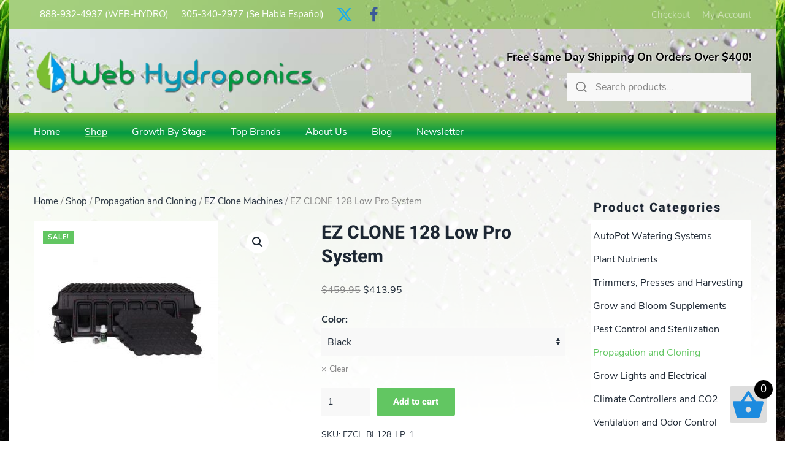

--- FILE ---
content_type: text/html; charset=UTF-8
request_url: https://www.webhydroponics.com/shop/ez-clone-128-low-pro-system/
body_size: 27262
content:
<!DOCTYPE html>
<html lang="en-US">
    <head>
        <meta charset="UTF-8">
        <meta name="viewport" content="width=device-width, initial-scale=1">
        <link rel="icon" href="/app/uploads/2014/02/favicon.jpg" sizes="any">
                <link rel="apple-touch-icon" href="/app/uploads/2014/02/favicon.jpg">
                <meta name='robots' content='index, follow, max-image-preview:large, max-snippet:-1, max-video-preview:-1' />
<script>window._wca = window._wca || [];</script>

	<!-- This site is optimized with the Yoast SEO plugin v26.6 - https://yoast.com/wordpress/plugins/seo/ -->
	<title>EZ Clone 128 Low Pro System Propagation Cloning Web Hydroponics</title>
	<meta name="description" content="The EZ Clone 128 Low Pro System utilizes the same great Aeroponic Misting Technology as all of our larger systems. It’s perfect for cloning a variety of plants in small areas. Now on Sale at Web Hydroponics!" />
	<link rel="canonical" href="https://www.webhydroponics.com/shop/ez-clone-128-low-pro-system/" />
	<meta property="og:locale" content="en_US" />
	<meta property="og:type" content="article" />
	<meta property="og:title" content="EZ Clone 128 Low Pro System Propagation Cloning Web Hydroponics" />
	<meta property="og:description" content="The EZ Clone 128 Low Pro System utilizes the same great Aeroponic Misting Technology as all of our larger systems. It’s perfect for cloning a variety of plants in small areas. Now on Sale at Web Hydroponics!" />
	<meta property="og:url" content="https://www.webhydroponics.com/shop/ez-clone-128-low-pro-system/" />
	<meta property="og:site_name" content="Web Hydroponics" />
	<meta property="article:modified_time" content="2021-12-29T17:40:37+00:00" />
	<meta property="og:image" content="https://www.webhydroponics.com/app/uploads/2020/11/black124_480x480.jpg" />
	<meta property="og:image:width" content="480" />
	<meta property="og:image:height" content="480" />
	<meta property="og:image:type" content="image/jpeg" />
	<meta name="twitter:card" content="summary_large_image" />
	<meta name="twitter:label1" content="Est. reading time" />
	<meta name="twitter:data1" content="1 minute" />
	<script type="application/ld+json" class="yoast-schema-graph">{"@context":"https://schema.org","@graph":[{"@type":"WebPage","@id":"https://www.webhydroponics.com/shop/ez-clone-128-low-pro-system/","url":"https://www.webhydroponics.com/shop/ez-clone-128-low-pro-system/","name":"EZ Clone 128 Low Pro System Propagation Cloning Web Hydroponics","isPartOf":{"@id":"https://www.webhydroponics.com/#website"},"primaryImageOfPage":{"@id":"https://www.webhydroponics.com/shop/ez-clone-128-low-pro-system/#primaryimage"},"image":{"@id":"https://www.webhydroponics.com/shop/ez-clone-128-low-pro-system/#primaryimage"},"thumbnailUrl":"https://www.webhydroponics.com/app/uploads/2020/11/black124_480x480.jpg","datePublished":"2020-11-03T16:33:45+00:00","dateModified":"2021-12-29T17:40:37+00:00","description":"The EZ Clone 128 Low Pro System utilizes the same great Aeroponic Misting Technology as all of our larger systems. It’s perfect for cloning a variety of plants in small areas. Now on Sale at Web Hydroponics!","breadcrumb":{"@id":"https://www.webhydroponics.com/shop/ez-clone-128-low-pro-system/#breadcrumb"},"inLanguage":"en-US","potentialAction":[{"@type":"ReadAction","target":["https://www.webhydroponics.com/shop/ez-clone-128-low-pro-system/"]}]},{"@type":"ImageObject","inLanguage":"en-US","@id":"https://www.webhydroponics.com/shop/ez-clone-128-low-pro-system/#primaryimage","url":"https://www.webhydroponics.com/app/uploads/2020/11/black124_480x480.jpg","contentUrl":"https://www.webhydroponics.com/app/uploads/2020/11/black124_480x480.jpg","width":480,"height":480,"caption":"ez clone 128 low pro system"},{"@type":"BreadcrumbList","@id":"https://www.webhydroponics.com/shop/ez-clone-128-low-pro-system/#breadcrumb","itemListElement":[{"@type":"ListItem","position":1,"name":"Home","item":"https://www.webhydroponics.com/"},{"@type":"ListItem","position":2,"name":"Shop","item":"https://www.webhydroponics.com/shop/"},{"@type":"ListItem","position":3,"name":"EZ CLONE 128 Low Pro System"}]},{"@type":"WebSite","@id":"https://www.webhydroponics.com/#website","url":"https://www.webhydroponics.com/","name":"Web Hydroponics","description":"Online retailer of a premium selection of hydroponics and indoor gardening supplies at discounted prices","potentialAction":[{"@type":"SearchAction","target":{"@type":"EntryPoint","urlTemplate":"https://www.webhydroponics.com/?s={search_term_string}"},"query-input":{"@type":"PropertyValueSpecification","valueRequired":true,"valueName":"search_term_string"}}],"inLanguage":"en-US"}]}</script>
	<!-- / Yoast SEO plugin. -->


<link rel='dns-prefetch' href='//www.webhydroponics.com' />
<link rel='dns-prefetch' href='//www.google.com' />
<link rel='dns-prefetch' href='//stats.wp.com' />
<link rel='dns-prefetch' href='//secure.gravatar.com' />
<link rel='dns-prefetch' href='//v0.wordpress.com' />
<link rel="alternate" type="application/rss+xml" title="Web Hydroponics &raquo; Feed" href="https://www.webhydroponics.com/feed/" />
<link rel="alternate" type="application/rss+xml" title="Web Hydroponics &raquo; Comments Feed" href="https://www.webhydroponics.com/comments/feed/" />
<link rel="alternate" type="application/rss+xml" title="Web Hydroponics &raquo; EZ CLONE 128 Low Pro System Comments Feed" href="https://www.webhydroponics.com/shop/ez-clone-128-low-pro-system/feed/" />
<link rel="alternate" title="oEmbed (JSON)" type="application/json+oembed" href="https://www.webhydroponics.com/wp-json/oembed/1.0/embed?url=https%3A%2F%2Fwww.webhydroponics.com%2Fshop%2Fez-clone-128-low-pro-system%2F" />
<link rel="alternate" title="oEmbed (XML)" type="text/xml+oembed" href="https://www.webhydroponics.com/wp-json/oembed/1.0/embed?url=https%3A%2F%2Fwww.webhydroponics.com%2Fshop%2Fez-clone-128-low-pro-system%2F&#038;format=xml" />
<style id='wp-img-auto-sizes-contain-inline-css' type='text/css'>
img:is([sizes=auto i],[sizes^="auto," i]){contain-intrinsic-size:3000px 1500px}
/*# sourceURL=wp-img-auto-sizes-contain-inline-css */
</style>
<style id='wp-emoji-styles-inline-css' type='text/css'>

	img.wp-smiley, img.emoji {
		display: inline !important;
		border: none !important;
		box-shadow: none !important;
		height: 1em !important;
		width: 1em !important;
		margin: 0 0.07em !important;
		vertical-align: -0.1em !important;
		background: none !important;
		padding: 0 !important;
	}
/*# sourceURL=wp-emoji-styles-inline-css */
</style>
<link rel='stylesheet' id='wp-block-library-css' href='https://www.webhydroponics.com/wp-includes/css/dist/block-library/style.min.css?ver=6.9' type='text/css' media='all' />
<style id='global-styles-inline-css' type='text/css'>
:root{--wp--preset--aspect-ratio--square: 1;--wp--preset--aspect-ratio--4-3: 4/3;--wp--preset--aspect-ratio--3-4: 3/4;--wp--preset--aspect-ratio--3-2: 3/2;--wp--preset--aspect-ratio--2-3: 2/3;--wp--preset--aspect-ratio--16-9: 16/9;--wp--preset--aspect-ratio--9-16: 9/16;--wp--preset--color--black: #000000;--wp--preset--color--cyan-bluish-gray: #abb8c3;--wp--preset--color--white: #ffffff;--wp--preset--color--pale-pink: #f78da7;--wp--preset--color--vivid-red: #cf2e2e;--wp--preset--color--luminous-vivid-orange: #ff6900;--wp--preset--color--luminous-vivid-amber: #fcb900;--wp--preset--color--light-green-cyan: #7bdcb5;--wp--preset--color--vivid-green-cyan: #00d084;--wp--preset--color--pale-cyan-blue: #8ed1fc;--wp--preset--color--vivid-cyan-blue: #0693e3;--wp--preset--color--vivid-purple: #9b51e0;--wp--preset--gradient--vivid-cyan-blue-to-vivid-purple: linear-gradient(135deg,rgb(6,147,227) 0%,rgb(155,81,224) 100%);--wp--preset--gradient--light-green-cyan-to-vivid-green-cyan: linear-gradient(135deg,rgb(122,220,180) 0%,rgb(0,208,130) 100%);--wp--preset--gradient--luminous-vivid-amber-to-luminous-vivid-orange: linear-gradient(135deg,rgb(252,185,0) 0%,rgb(255,105,0) 100%);--wp--preset--gradient--luminous-vivid-orange-to-vivid-red: linear-gradient(135deg,rgb(255,105,0) 0%,rgb(207,46,46) 100%);--wp--preset--gradient--very-light-gray-to-cyan-bluish-gray: linear-gradient(135deg,rgb(238,238,238) 0%,rgb(169,184,195) 100%);--wp--preset--gradient--cool-to-warm-spectrum: linear-gradient(135deg,rgb(74,234,220) 0%,rgb(151,120,209) 20%,rgb(207,42,186) 40%,rgb(238,44,130) 60%,rgb(251,105,98) 80%,rgb(254,248,76) 100%);--wp--preset--gradient--blush-light-purple: linear-gradient(135deg,rgb(255,206,236) 0%,rgb(152,150,240) 100%);--wp--preset--gradient--blush-bordeaux: linear-gradient(135deg,rgb(254,205,165) 0%,rgb(254,45,45) 50%,rgb(107,0,62) 100%);--wp--preset--gradient--luminous-dusk: linear-gradient(135deg,rgb(255,203,112) 0%,rgb(199,81,192) 50%,rgb(65,88,208) 100%);--wp--preset--gradient--pale-ocean: linear-gradient(135deg,rgb(255,245,203) 0%,rgb(182,227,212) 50%,rgb(51,167,181) 100%);--wp--preset--gradient--electric-grass: linear-gradient(135deg,rgb(202,248,128) 0%,rgb(113,206,126) 100%);--wp--preset--gradient--midnight: linear-gradient(135deg,rgb(2,3,129) 0%,rgb(40,116,252) 100%);--wp--preset--font-size--small: 13px;--wp--preset--font-size--medium: 20px;--wp--preset--font-size--large: 36px;--wp--preset--font-size--x-large: 42px;--wp--preset--spacing--20: 0.44rem;--wp--preset--spacing--30: 0.67rem;--wp--preset--spacing--40: 1rem;--wp--preset--spacing--50: 1.5rem;--wp--preset--spacing--60: 2.25rem;--wp--preset--spacing--70: 3.38rem;--wp--preset--spacing--80: 5.06rem;--wp--preset--shadow--natural: 6px 6px 9px rgba(0, 0, 0, 0.2);--wp--preset--shadow--deep: 12px 12px 50px rgba(0, 0, 0, 0.4);--wp--preset--shadow--sharp: 6px 6px 0px rgba(0, 0, 0, 0.2);--wp--preset--shadow--outlined: 6px 6px 0px -3px rgb(255, 255, 255), 6px 6px rgb(0, 0, 0);--wp--preset--shadow--crisp: 6px 6px 0px rgb(0, 0, 0);}:where(.is-layout-flex){gap: 0.5em;}:where(.is-layout-grid){gap: 0.5em;}body .is-layout-flex{display: flex;}.is-layout-flex{flex-wrap: wrap;align-items: center;}.is-layout-flex > :is(*, div){margin: 0;}body .is-layout-grid{display: grid;}.is-layout-grid > :is(*, div){margin: 0;}:where(.wp-block-columns.is-layout-flex){gap: 2em;}:where(.wp-block-columns.is-layout-grid){gap: 2em;}:where(.wp-block-post-template.is-layout-flex){gap: 1.25em;}:where(.wp-block-post-template.is-layout-grid){gap: 1.25em;}.has-black-color{color: var(--wp--preset--color--black) !important;}.has-cyan-bluish-gray-color{color: var(--wp--preset--color--cyan-bluish-gray) !important;}.has-white-color{color: var(--wp--preset--color--white) !important;}.has-pale-pink-color{color: var(--wp--preset--color--pale-pink) !important;}.has-vivid-red-color{color: var(--wp--preset--color--vivid-red) !important;}.has-luminous-vivid-orange-color{color: var(--wp--preset--color--luminous-vivid-orange) !important;}.has-luminous-vivid-amber-color{color: var(--wp--preset--color--luminous-vivid-amber) !important;}.has-light-green-cyan-color{color: var(--wp--preset--color--light-green-cyan) !important;}.has-vivid-green-cyan-color{color: var(--wp--preset--color--vivid-green-cyan) !important;}.has-pale-cyan-blue-color{color: var(--wp--preset--color--pale-cyan-blue) !important;}.has-vivid-cyan-blue-color{color: var(--wp--preset--color--vivid-cyan-blue) !important;}.has-vivid-purple-color{color: var(--wp--preset--color--vivid-purple) !important;}.has-black-background-color{background-color: var(--wp--preset--color--black) !important;}.has-cyan-bluish-gray-background-color{background-color: var(--wp--preset--color--cyan-bluish-gray) !important;}.has-white-background-color{background-color: var(--wp--preset--color--white) !important;}.has-pale-pink-background-color{background-color: var(--wp--preset--color--pale-pink) !important;}.has-vivid-red-background-color{background-color: var(--wp--preset--color--vivid-red) !important;}.has-luminous-vivid-orange-background-color{background-color: var(--wp--preset--color--luminous-vivid-orange) !important;}.has-luminous-vivid-amber-background-color{background-color: var(--wp--preset--color--luminous-vivid-amber) !important;}.has-light-green-cyan-background-color{background-color: var(--wp--preset--color--light-green-cyan) !important;}.has-vivid-green-cyan-background-color{background-color: var(--wp--preset--color--vivid-green-cyan) !important;}.has-pale-cyan-blue-background-color{background-color: var(--wp--preset--color--pale-cyan-blue) !important;}.has-vivid-cyan-blue-background-color{background-color: var(--wp--preset--color--vivid-cyan-blue) !important;}.has-vivid-purple-background-color{background-color: var(--wp--preset--color--vivid-purple) !important;}.has-black-border-color{border-color: var(--wp--preset--color--black) !important;}.has-cyan-bluish-gray-border-color{border-color: var(--wp--preset--color--cyan-bluish-gray) !important;}.has-white-border-color{border-color: var(--wp--preset--color--white) !important;}.has-pale-pink-border-color{border-color: var(--wp--preset--color--pale-pink) !important;}.has-vivid-red-border-color{border-color: var(--wp--preset--color--vivid-red) !important;}.has-luminous-vivid-orange-border-color{border-color: var(--wp--preset--color--luminous-vivid-orange) !important;}.has-luminous-vivid-amber-border-color{border-color: var(--wp--preset--color--luminous-vivid-amber) !important;}.has-light-green-cyan-border-color{border-color: var(--wp--preset--color--light-green-cyan) !important;}.has-vivid-green-cyan-border-color{border-color: var(--wp--preset--color--vivid-green-cyan) !important;}.has-pale-cyan-blue-border-color{border-color: var(--wp--preset--color--pale-cyan-blue) !important;}.has-vivid-cyan-blue-border-color{border-color: var(--wp--preset--color--vivid-cyan-blue) !important;}.has-vivid-purple-border-color{border-color: var(--wp--preset--color--vivid-purple) !important;}.has-vivid-cyan-blue-to-vivid-purple-gradient-background{background: var(--wp--preset--gradient--vivid-cyan-blue-to-vivid-purple) !important;}.has-light-green-cyan-to-vivid-green-cyan-gradient-background{background: var(--wp--preset--gradient--light-green-cyan-to-vivid-green-cyan) !important;}.has-luminous-vivid-amber-to-luminous-vivid-orange-gradient-background{background: var(--wp--preset--gradient--luminous-vivid-amber-to-luminous-vivid-orange) !important;}.has-luminous-vivid-orange-to-vivid-red-gradient-background{background: var(--wp--preset--gradient--luminous-vivid-orange-to-vivid-red) !important;}.has-very-light-gray-to-cyan-bluish-gray-gradient-background{background: var(--wp--preset--gradient--very-light-gray-to-cyan-bluish-gray) !important;}.has-cool-to-warm-spectrum-gradient-background{background: var(--wp--preset--gradient--cool-to-warm-spectrum) !important;}.has-blush-light-purple-gradient-background{background: var(--wp--preset--gradient--blush-light-purple) !important;}.has-blush-bordeaux-gradient-background{background: var(--wp--preset--gradient--blush-bordeaux) !important;}.has-luminous-dusk-gradient-background{background: var(--wp--preset--gradient--luminous-dusk) !important;}.has-pale-ocean-gradient-background{background: var(--wp--preset--gradient--pale-ocean) !important;}.has-electric-grass-gradient-background{background: var(--wp--preset--gradient--electric-grass) !important;}.has-midnight-gradient-background{background: var(--wp--preset--gradient--midnight) !important;}.has-small-font-size{font-size: var(--wp--preset--font-size--small) !important;}.has-medium-font-size{font-size: var(--wp--preset--font-size--medium) !important;}.has-large-font-size{font-size: var(--wp--preset--font-size--large) !important;}.has-x-large-font-size{font-size: var(--wp--preset--font-size--x-large) !important;}
/*# sourceURL=global-styles-inline-css */
</style>

<style id='classic-theme-styles-inline-css' type='text/css'>
/*! This file is auto-generated */
.wp-block-button__link{color:#fff;background-color:#32373c;border-radius:9999px;box-shadow:none;text-decoration:none;padding:calc(.667em + 2px) calc(1.333em + 2px);font-size:1.125em}.wp-block-file__button{background:#32373c;color:#fff;text-decoration:none}
/*# sourceURL=/wp-includes/css/classic-themes.min.css */
</style>
<link rel='stylesheet' id='wp-components-css' href='https://www.webhydroponics.com/wp-includes/css/dist/components/style.min.css?ver=6.9' type='text/css' media='all' />
<link rel='stylesheet' id='wp-preferences-css' href='https://www.webhydroponics.com/wp-includes/css/dist/preferences/style.min.css?ver=6.9' type='text/css' media='all' />
<link rel='stylesheet' id='wp-block-editor-css' href='https://www.webhydroponics.com/wp-includes/css/dist/block-editor/style.min.css?ver=6.9' type='text/css' media='all' />
<link rel='stylesheet' id='popup-maker-block-library-style-css' href='https://www.webhydroponics.com/app/plugins/popup-maker/dist/packages/block-library-style.css?ver=dbea705cfafe089d65f1' type='text/css' media='all' />
<link rel='stylesheet' id='abCSS-css' href='https://www.webhydroponics.com/app/plugins/ab-customizations/assets/css/ab.css?ver=6.9' type='text/css' media='all' />
<link rel='stylesheet' id='photoswipe-css' href='https://www.webhydroponics.com/app/plugins/woocommerce/assets/css/photoswipe/photoswipe.min.css?ver=10.4.3' type='text/css' media='all' />
<link rel='stylesheet' id='photoswipe-default-skin-css' href='https://www.webhydroponics.com/app/plugins/woocommerce/assets/css/photoswipe/default-skin/default-skin.min.css?ver=10.4.3' type='text/css' media='all' />
<style id='woocommerce-inline-inline-css' type='text/css'>
.woocommerce form .form-row .required { visibility: visible; }
/*# sourceURL=woocommerce-inline-inline-css */
</style>
<link rel='stylesheet' id='mc4wp-form-basic-css' href='https://www.webhydroponics.com/app/plugins/mailchimp-for-wp/assets/css/form-basic.css?ver=4.10.9' type='text/css' media='all' />
<link rel='stylesheet' id='brands-styles-css' href='https://www.webhydroponics.com/app/plugins/woocommerce/assets/css/brands.css?ver=10.4.3' type='text/css' media='all' />
<link rel='stylesheet' id='recent-posts-widget-with-thumbnails-public-style-css' href='https://www.webhydroponics.com/app/plugins/recent-posts-widget-with-thumbnails/public.css?ver=7.1.1' type='text/css' media='all' />
<link href="https://www.webhydroponics.com/app/themes/yootheme-child/css/theme.1.css?ver=1767040232" rel="stylesheet">
<link href="https://www.webhydroponics.com/app/themes/yootheme/css/theme.update.css?ver=4.4.12" rel="stylesheet">
<script type="text/javascript" src="https://www.webhydroponics.com/wp-includes/js/jquery/jquery.min.js?ver=3.7.1" id="jquery-core-js"></script>
<script type="text/javascript" src="https://www.webhydroponics.com/wp-includes/js/jquery/jquery-migrate.min.js?ver=3.4.1" id="jquery-migrate-js"></script>
<script type="text/javascript" src="https://www.webhydroponics.com/app/plugins/recaptcha-woo/js/rcfwc.js?ver=1.0" id="rcfwc-js-js" defer="defer" data-wp-strategy="defer"></script>
<script type="text/javascript" src="https://www.google.com/recaptcha/api.js?hl=en_US" id="recaptcha-js" defer="defer" data-wp-strategy="defer"></script>
<script type="text/javascript" src="https://www.webhydroponics.com/app/plugins/woo-ajax-mini-cart/public/js/perfect-scrollbar.min.js?ver=1.0.0" id="perfect-scrollbar-js"></script>
<script type="text/javascript" id="woocommerce-ajax-mini-cart-js-extra">
/* <![CDATA[ */
var wooAmcVars = {"ajaxurl":"https://www.webhydroponics.com/wp-admin/admin-ajax.php","nonce":"4e80385577","cart_type":"right"};
//# sourceURL=woocommerce-ajax-mini-cart-js-extra
/* ]]> */
</script>
<script type="text/javascript" src="https://www.webhydroponics.com/app/plugins/woo-ajax-mini-cart/public/js/woo-amc-public.js?ver=1.0.0" id="woocommerce-ajax-mini-cart-js"></script>
<script type="text/javascript" src="https://www.webhydroponics.com/app/plugins/woocommerce/assets/js/jquery-blockui/jquery.blockUI.min.js?ver=2.7.0-wc.10.4.3" id="wc-jquery-blockui-js" defer="defer" data-wp-strategy="defer"></script>
<script type="text/javascript" id="wc-add-to-cart-js-extra">
/* <![CDATA[ */
var wc_add_to_cart_params = {"ajax_url":"/wp-admin/admin-ajax.php","wc_ajax_url":"/?wc-ajax=%%endpoint%%","i18n_view_cart":"View cart","cart_url":"https://www.webhydroponics.com/cart/","is_cart":"","cart_redirect_after_add":"no"};
//# sourceURL=wc-add-to-cart-js-extra
/* ]]> */
</script>
<script src="https://www.webhydroponics.com/app/plugins/woocommerce/assets/js/frontend/add-to-cart.min.js?ver=10.4.3" defer="defer" type="text/javascript"></script>
<script type="text/javascript" src="https://www.webhydroponics.com/app/plugins/woocommerce/assets/js/zoom/jquery.zoom.min.js?ver=1.7.21-wc.10.4.3" id="wc-zoom-js" defer="defer" data-wp-strategy="defer"></script>
<script type="text/javascript" src="https://www.webhydroponics.com/app/plugins/woocommerce/assets/js/flexslider/jquery.flexslider.min.js?ver=2.7.2-wc.10.4.3" id="wc-flexslider-js" defer="defer" data-wp-strategy="defer"></script>
<script type="text/javascript" src="https://www.webhydroponics.com/app/plugins/woocommerce/assets/js/photoswipe/photoswipe.min.js?ver=4.1.1-wc.10.4.3" id="wc-photoswipe-js" defer="defer" data-wp-strategy="defer"></script>
<script type="text/javascript" src="https://www.webhydroponics.com/app/plugins/woocommerce/assets/js/photoswipe/photoswipe-ui-default.min.js?ver=4.1.1-wc.10.4.3" id="wc-photoswipe-ui-default-js" defer="defer" data-wp-strategy="defer"></script>
<script type="text/javascript" id="wc-single-product-js-extra">
/* <![CDATA[ */
var wc_single_product_params = {"i18n_required_rating_text":"Please select a rating","i18n_rating_options":["1 of 5 stars","2 of 5 stars","3 of 5 stars","4 of 5 stars","5 of 5 stars"],"i18n_product_gallery_trigger_text":"View full-screen image gallery","review_rating_required":"yes","flexslider":{"rtl":false,"animation":"slide","smoothHeight":true,"directionNav":false,"controlNav":"thumbnails","slideshow":false,"animationSpeed":500,"animationLoop":false,"allowOneSlide":false},"zoom_enabled":"1","zoom_options":[],"photoswipe_enabled":"1","photoswipe_options":{"shareEl":false,"closeOnScroll":false,"history":false,"hideAnimationDuration":0,"showAnimationDuration":0},"flexslider_enabled":"1"};
//# sourceURL=wc-single-product-js-extra
/* ]]> */
</script>
<script type="text/javascript" src="https://www.webhydroponics.com/app/plugins/woocommerce/assets/js/frontend/single-product.min.js?ver=10.4.3" id="wc-single-product-js" defer="defer" data-wp-strategy="defer"></script>
<script type="text/javascript" src="https://www.webhydroponics.com/app/plugins/woocommerce/assets/js/js-cookie/js.cookie.min.js?ver=2.1.4-wc.10.4.3" id="wc-js-cookie-js" defer="defer" data-wp-strategy="defer"></script>
<script type="text/javascript" id="woocommerce-js-extra">
/* <![CDATA[ */
var woocommerce_params = {"ajax_url":"/wp-admin/admin-ajax.php","wc_ajax_url":"/?wc-ajax=%%endpoint%%","i18n_password_show":"Show password","i18n_password_hide":"Hide password"};
//# sourceURL=woocommerce-js-extra
/* ]]> */
</script>
<script src="https://www.webhydroponics.com/app/plugins/woocommerce/assets/js/frontend/woocommerce.min.js?ver=10.4.3" defer="defer" type="text/javascript"></script>
<script type="text/javascript" src="https://stats.wp.com/s-202605.js" id="woocommerce-analytics-js" defer="defer" data-wp-strategy="defer"></script>
<link rel="https://api.w.org/" href="https://www.webhydroponics.com/wp-json/" /><link rel="alternate" title="JSON" type="application/json" href="https://www.webhydroponics.com/wp-json/wp/v2/product/19721" /><link rel="EditURI" type="application/rsd+xml" title="RSD" href="https://www.webhydroponics.com/xmlrpc.php?rsd" />
<meta name="generator" content="WordPress 6.9" />
<meta name="generator" content="WooCommerce 10.4.3" />
	<style>img#wpstats{display:none}</style>
			<noscript><style>.woocommerce-product-gallery{ opacity: 1 !important; }</style></noscript>
	<script src="https://www.webhydroponics.com/app/themes/yootheme/packages/theme-analytics/app/analytics.min.js?ver=4.4.12" defer></script>
<script src="https://www.webhydroponics.com/app/themes/yootheme/vendor/assets/uikit/dist/js/uikit.min.js?ver=4.4.12"></script>
<script src="https://www.webhydroponics.com/app/themes/yootheme/vendor/assets/uikit/dist/js/uikit-icons.min.js?ver=4.4.12"></script>
<script src="https://www.webhydroponics.com/app/themes/yootheme/js/theme.js?ver=4.4.12"></script>
<script>window.yootheme ||= {}; var $theme = yootheme.theme = {"i18n":{"close":{"label":"Close"},"totop":{"label":"Back to top"},"marker":{"label":"Open"},"navbarToggleIcon":{"label":"Open menu"},"paginationPrevious":{"label":"Previous page"},"paginationNext":{"label":"Next page"},"searchIcon":{"toggle":"Open Search","submit":"Submit Search"},"slider":{"next":"Next slide","previous":"Previous slide","slideX":"Slide %s","slideLabel":"%s of %s"},"slideshow":{"next":"Next slide","previous":"Previous slide","slideX":"Slide %s","slideLabel":"%s of %s"},"lightboxPanel":{"next":"Next slide","previous":"Previous slide","slideLabel":"%s of %s","close":"Close"}},"google_analytics":"G-ST4K541D21","google_analytics_anonymize":""};</script>
<script>jQuery(function($) {  
      // Adjust the sequence of the elements for the WooCommerce search
      $( '.woocommerce-product-search > button').insertBefore( '.woocommerce-product-search > input' ); 
      // Apply the required classes, icon attribute, and remove the button text
      $('.woocommerce-product-search').addClass('uk-search uk-search-default');
      $('.woocommerce-product-search > input').addClass('uk-search-input');
      $('.woocommerce-product-search > button').attr('uk-search-icon', '');
      $('.woocommerce-product-search > button').empty();
  });</script>    <link rel='stylesheet' id='wc-braintree-styles-css' href='https://www.webhydroponics.com/app/plugins/woo-payment-gateway/assets/css/braintree.min.css?ver=3.2.81' type='text/css' media='all' />
<link rel='stylesheet' id='perfect-scrollbar-css' href='https://www.webhydroponics.com/app/plugins/woo-ajax-mini-cart/public/css/perfect-scrollbar.css?ver=1.0.0' type='text/css' media='all' />
<link rel='stylesheet' id='woocommerce-ajax-mini-cart-css' href='https://www.webhydroponics.com/app/plugins/woo-ajax-mini-cart/public/css/woo-amc-public.css?ver=1.0.0' type='text/css' media='all' />
<style id='woocommerce-ajax-mini-cart-inline-css' type='text/css'>
 .woo_amc_open{background:#dddddd;border-radius:3px}.woo_amc_open path{fill:#1c8bdf}.woo_amc_open_count{background:#000000;color:#ffffff}.woo_amc_bg:after{background:#0a0a0a;opacity:0.6}.woo_amc_container{background:#ffffff}.lds-spinner div:after{background:#1c8bdf}.woo_amc_head{background:#fcfcfc}.woo_amc_head_title{font-size:24px;color:#5b5b5b}.woo_amc_close line{stroke:#dd3333}.woo_amc_item_delete line{stroke:#dd3333}.woo_amc_item_wrap{color:#232323;font-size:16px;background:#fcfcfc;border:1px solid #f2f2f2;border-radius:0;padding:15px}.woo_amc_item_title a{color:#51b500;font-size:18px}.woo_amc_item_price_wrap del .woocommerce-Price-amount.amount{color:#3f3f3f}.woo_amc_item_price_wrap .woocommerce-Price-amount.amount{color:#1c8bdf}.woo_amc_item_quanity_minus line,.woo_amc_item_quanity_plus line{stroke:#ff2828;fill:none}input.woo_amc_item_quanity,input.woo_amc_item_quanity:focus{color:#000000;background:#ffffff;border-radius:3px;font-size:16px}.woo_amc_item_total_price{color:#1c8bdf;font-size:18px}.woo_amc_footer{background:#1c8bdf}.woo_amc_footer_products{font-size:16px}.woo_amc_footer_products .woo_amc_label{color:#ffffff}.woo_amc_footer_products .woo_amc_value{color:#ffffff}.woo_amc_footer_total{font-size:18px}.woo_amc_footer_total .woo_amc_label{color:#ffffff}.woo_amc_footer_total .woo_amc_value{color:#ffffff}.woo_amc_footer_link{font-size:26px;color:#ffffff}
/*# sourceURL=woocommerce-ajax-mini-cart-inline-css */
</style>
<link rel='stylesheet' id='wc-blocks-style-css' href='https://www.webhydroponics.com/app/plugins/woocommerce/assets/client/blocks/wc-blocks.css?ver=wc-10.4.3' type='text/css' media='all' />
<link rel='stylesheet' id='wc-blocks-style-product-search-css' href='https://www.webhydroponics.com/app/plugins/woocommerce/assets/client/blocks/product-search.css?ver=wc-10.4.3' type='text/css' media='all' />
</head>
    <body class="wp-singular product-template-default single single-product postid-19721 wp-theme-yootheme wp-child-theme-yootheme-child  theme-yootheme wc-braintree-body woocommerce woocommerce-page woocommerce-no-js">

        
        <div class="uk-hidden-visually uk-notification uk-notification-top-left uk-width-auto">
            <div class="uk-notification-message">
                <a href="#tm-main">Skip to main content</a>
            </div>
        </div>

                <div class="tm-page-container uk-clearfix">

                        <div data-src="/app/uploads/2014/12/grassBG2.jpg" data-sources="[{&quot;type&quot;:&quot;image\/webp&quot;,&quot;srcset&quot;:&quot;\/app\/themes\/yootheme\/cache\/86\/grassBG2-868af58f.webp 1024w&quot;,&quot;sizes&quot;:&quot;(min-width: 1024px) 1024px&quot;}]" loading="eager" uk-img class="uk-background-norepeat uk-background-contain uk-background-top-center uk-background-fixed uk-position-cover uk-position-fixed"></div>
            
            
        
        
        <div class="tm-page uk-margin-auto">

                        


<header class="tm-header-mobile uk-hidden@m">


        <div uk-sticky show-on-up animation="uk-animation-slide-top" cls-active="uk-navbar-sticky" sel-target=".uk-navbar-container">
    
        <div class="uk-navbar-container">

            <div class="uk-container uk-container-expand">
                <nav class="uk-navbar" uk-navbar="{&quot;align&quot;:&quot;center&quot;,&quot;container&quot;:&quot;.tm-header-mobile &gt; [uk-sticky]&quot;,&quot;boundary&quot;:&quot;.tm-header-mobile .uk-navbar-container&quot;}">

                                        <div class="uk-navbar-left">

                        
                                                    <a uk-toggle href="#tm-dialog-mobile" class="uk-navbar-toggle">

        
        <div uk-navbar-toggle-icon></div>

        
    </a>                        
                    </div>
                    
                                        <div class="uk-navbar-center">

                                                    <a href="https://www.webhydroponics.com/" aria-label="Back to home" class="uk-logo uk-navbar-item">
    <picture>
<source type="image/webp" srcset="/app/themes/yootheme/cache/15/logo-large-shadow-1529d6b4.webp 188w, /app/themes/yootheme/cache/89/logo-large-shadow-8943a73e.webp 375w, /app/themes/yootheme/cache/a0/logo-large-shadow-a08b13cc.webp 376w" sizes="(min-width: 188px) 188px">
<img alt="Web Hydroponics" loading="eager" src="/app/themes/yootheme/cache/63/logo-large-shadow-63791f3d.png" width="188" height="30">
</picture></a>                        
                        
                    </div>
                    
                    
                </nav>
            </div>

        </div>

        </div>
    



        <div id="tm-dialog-mobile" uk-offcanvas="container: true; overlay: true" mode="slide">
        <div class="uk-offcanvas-bar uk-flex uk-flex-column">

                        <button class="uk-offcanvas-close uk-close-large" type="button" uk-close uk-toggle="cls: uk-close-large; mode: media; media: @s"></button>
            
                        <div class="uk-margin-auto-bottom">
                
<div class="uk-grid uk-child-width-1-1" uk-grid>    <div>
<div class="uk-panel widget widget_nav_menu" id="nav_menu-11">

    
    
<ul class="uk-nav uk-nav-default">
    
	<li class="menu-item menu-item-type-custom menu-item-object-custom menu-item-home"><a href="https://www.webhydroponics.com/">Home</a></li>
	<li class="menu-item menu-item-type-post_type menu-item-object-page menu-item-has-children current_page_parent uk-active uk-parent"><a href="https://www.webhydroponics.com/shop/">Shop</a>
	<ul class="uk-nav-sub">

		<li class="menu-item menu-item-type-taxonomy menu-item-object-product_cat menu-item-has-children uk-parent"><a href="https://www.webhydroponics.com/category/autopot-watering-systems/">AutoPot Watering Systems</a>
		<ul>

			<li class="menu-item menu-item-type-taxonomy menu-item-object-product_cat"><a href="https://www.webhydroponics.com/category/autopot-watering-systems/autopot-tray2grow/">AutoPot Tray2Grow</a></li>
			<li class="menu-item menu-item-type-taxonomy menu-item-object-product_cat menu-item-has-children uk-parent"><a href="https://www.webhydroponics.com/category/autopot-watering-systems/autopot-multi-pot-systems/">AutoPot Multi Pot Systems</a>
			<ul>

				<li class="menu-item menu-item-type-taxonomy menu-item-object-product_cat"><a href="https://www.webhydroponics.com/category/autopot-watering-systems/autopot-multi-pot-systems/auto-pot-geo-pot-systems/">AutoPot GeoPot Systems (3 gal or 5 gal GeoPots)</a></li>
				<li class="menu-item menu-item-type-taxonomy menu-item-object-product_cat"><a href="https://www.webhydroponics.com/category/autopot-watering-systems/autopot-multi-pot-systems/1-pot-systems/">1 Pot Systems (3.9 gallon pots)</a></li>
				<li class="menu-item menu-item-type-taxonomy menu-item-object-product_cat"><a href="https://www.webhydroponics.com/category/autopot-watering-systems/autopot-multi-pot-systems/1-pot-xl-systems/">-1 Pot XL Systems (6.6 gallon pots)</a></li>
				<li class="menu-item menu-item-type-taxonomy menu-item-object-product_cat"><a href="https://www.webhydroponics.com/category/autopot-watering-systems/autopot-multi-pot-systems/1-pot-xxl-systems/">1 Pot XXL Systems (9 or 13 gal pots)</a></li></ul></li>
			<li class="menu-item menu-item-type-taxonomy menu-item-object-product_cat"><a href="https://www.webhydroponics.com/category/autopot-watering-systems/autopot-easy2grow-kits/">AutoPot easy2grow Kits</a></li>
			<li class="menu-item menu-item-type-taxonomy menu-item-object-product_cat"><a href="https://www.webhydroponics.com/category/autopot-watering-systems/autopot-boxed-modules/">AutoPot Boxed Modules</a></li>
			<li class="menu-item menu-item-type-taxonomy menu-item-object-product_cat"><a href="https://www.webhydroponics.com/category/autopot-watering-systems/flexitanks/">AutoPot FlexiTanks</a></li>
			<li class="menu-item menu-item-type-taxonomy menu-item-object-product_cat"><a href="https://www.webhydroponics.com/category/autopot-watering-systems/autopot-easy2propagate-kit/">AutoPot easy2propagate Kit</a></li>
			<li class="menu-item menu-item-type-taxonomy menu-item-object-product_cat"><a href="https://www.webhydroponics.com/category/autopot-watering-systems/autopot-easy2go-kit/">AutoPot Easy2Go Kit</a></li>
			<li class="menu-item menu-item-type-taxonomy menu-item-object-product_cat"><a href="https://www.webhydroponics.com/category/autopot-watering-systems/autopots-aquaplate-kits/">AutoPots Aquaplate Kits</a></li>
			<li class="menu-item menu-item-type-taxonomy menu-item-object-product_cat"><a href="https://www.webhydroponics.com/category/autopot-watering-systems/aquabox-kits/">Aquabox Kits</a></li>
			<li class="menu-item menu-item-type-taxonomy menu-item-object-product_cat"><a href="https://www.webhydroponics.com/category/autopot-watering-systems/autopot-accessories/">AutoPot Accessories</a></li></ul></li>
		<li class="menu-item menu-item-type-taxonomy menu-item-object-product_cat menu-item-has-children uk-parent"><a href="https://www.webhydroponics.com/category/plant-nutrients/">Plant Nutrients</a>
		<ul>

			<li class="menu-item menu-item-type-taxonomy menu-item-object-product_cat"><a href="https://www.webhydroponics.com/category/plant-nutrients/beanstalk/">Beanstalk</a></li>
			<li class="menu-item menu-item-type-taxonomy menu-item-object-product_cat"><a href="https://www.webhydroponics.com/category/plant-nutrients/cx-horticulture-nutrients/">CX Horticulture</a></li>
			<li class="menu-item menu-item-type-custom menu-item-object-custom"><a href="https://www.webhydroponics.com/brand/natures-nectar/">Nature's Nectar</a></li>
			<li class="menu-item menu-item-type-taxonomy menu-item-object-product_cat"><a href="https://www.webhydroponics.com/category/plant-nutrients/vegamatrix-nutrients/">Vegamatrix</a></li>
			<li class="menu-item menu-item-type-taxonomy menu-item-object-product_cat"><a href="https://www.webhydroponics.com/category/plant-nutrients/bloom-yellow-bottle/">Bloom Yellow Bottle</a></li>
			<li class="menu-item menu-item-type-taxonomy menu-item-object-product_cat"><a href="https://www.webhydroponics.com/category/plant-nutrients/key-grow-solutions/">Key Grow Solutions</a></li>
			<li class="menu-item menu-item-type-taxonomy menu-item-object-product_cat"><a href="https://www.webhydroponics.com/category/plant-nutrients/dakine-420-nutrients/">Dakine 420 Nutrients</a></li>
			<li class="menu-item menu-item-type-taxonomy menu-item-object-product_cat"><a href="https://www.webhydroponics.com/category/plant-nutrients/nutri-plus-nutrients/">Nutri Plus</a></li></ul></li>
		<li class="menu-item menu-item-type-taxonomy menu-item-object-product_cat menu-item-has-children uk-parent"><a href="https://www.webhydroponics.com/category/grow-and-bloom-supplements/">Grow and Bloom Supplements</a>
		<ul>

			<li class="menu-item menu-item-type-taxonomy menu-item-object-product_cat"><a href="https://www.webhydroponics.com/category/grow-and-bloom-supplements/grow-genius/">Grow Genius</a></li>
			<li class="menu-item menu-item-type-taxonomy menu-item-object-product_cat"><a href="https://www.webhydroponics.com/category/grow-and-bloom-supplements/flower-hardeners/">Flower Hardeners</a></li>
			<li class="menu-item menu-item-type-taxonomy menu-item-object-product_cat"><a href="https://www.webhydroponics.com/category/grow-and-bloom-supplements/miicrobial-mass/">Miicrobial Mass</a></li>
			<li class="menu-item menu-item-type-post_type menu-item-object-product"><a href="https://www.webhydroponics.com/shop/fish-shit/">Fish Sh!t</a></li>
			<li class="menu-item menu-item-type-taxonomy menu-item-object-product_cat"><a href="https://www.webhydroponics.com/category/grow-and-bloom-supplements/organic-supplements/">Organic Supplements</a></li>
			<li class="menu-item menu-item-type-taxonomy menu-item-object-product_cat"><a href="https://www.webhydroponics.com/category/grow-and-bloom-supplements/beneficial-bacteria/">Beneficial Bacteria</a></li>
			<li class="menu-item menu-item-type-taxonomy menu-item-object-product_cat"><a href="https://www.webhydroponics.com/category/grow-and-bloom-supplements/terps-up/">Terps Up</a></li>
			<li class="menu-item menu-item-type-taxonomy menu-item-object-product_cat"><a href="https://www.webhydroponics.com/category/grow-and-bloom-supplements/enzymes/">Enzymes</a></li>
			<li class="menu-item menu-item-type-taxonomy menu-item-object-product_cat"><a href="https://www.webhydroponics.com/category/grow-and-bloom-supplements/yellow-bottles-supplements/">Yellow Bottles Supplements</a></li>
			<li class="menu-item menu-item-type-taxonomy menu-item-object-product_cat"><a href="https://www.webhydroponics.com/category/grow-and-bloom-supplements/vegamatrix-supplements/">Vegamatrix Supplements</a></li>
			<li class="menu-item menu-item-type-taxonomy menu-item-object-product_cat"><a href="https://www.webhydroponics.com/category/grow-and-bloom-supplements/cx-horticulture-supplements/">CX Horticulture Supplements</a></li>
			<li class="menu-item menu-item-type-taxonomy menu-item-object-product_cat"><a href="https://www.webhydroponics.com/category/grow-and-bloom-supplements/natures-nectar-supplements/">Nature's Nectar Supplements</a></li>
			<li class="menu-item menu-item-type-taxonomy menu-item-object-product_cat"><a href="https://www.webhydroponics.com/category/plant-nutrients/dakine-420-nutrients/">Dakine 420 Nutrients</a></li>
			<li class="menu-item menu-item-type-taxonomy menu-item-object-product_cat"><a href="https://www.webhydroponics.com/category/grow-and-bloom-supplements/nutri-plus-supplements/">Nutri Plus Supplements</a></li>
			<li class="menu-item menu-item-type-taxonomy menu-item-object-product_cat"><a href="https://www.webhydroponics.com/category/grow-and-bloom-supplements/plant-success-supplements/">Plant Success Supplements</a></li>
			<li class="menu-item menu-item-type-taxonomy menu-item-object-product_cat"><a href="https://www.webhydroponics.com/category/grow-and-bloom-supplements/superthrive-supplements/">Superthrive Supplements</a></li></ul></li>
		<li class="menu-item menu-item-type-taxonomy menu-item-object-product_cat menu-item-has-children uk-parent"><a href="https://www.webhydroponics.com/category/pest-control-and-sterilization/">Pest Control and Sterilization</a>
		<ul>

			<li class="menu-item menu-item-type-taxonomy menu-item-object-product_cat"><a href="https://www.webhydroponics.com/category/pest-control-and-sterilization/hyclean-natural-cleaner/">Hyclean Natural Cleaner</a></li>
			<li class="menu-item menu-item-type-taxonomy menu-item-object-product_cat"><a href="https://www.webhydroponics.com/category/pest-control-and-sterilization/trifecta-crop-control/">Trifecta Crop Control</a></li>
			<li class="menu-item menu-item-type-taxonomy menu-item-object-product_cat"><a href="https://www.webhydroponics.com/category/pest-control-and-sterilization/gardn-clean-disinfectant/">Gardn Clean Disinfectant</a></li>
			<li class="menu-item menu-item-type-taxonomy menu-item-object-product_cat"><a href="https://www.webhydroponics.com/category/pest-control-and-sterilization/organishield-plant-protection/">OrganiShield Plant Protection</a></li>
			<li class="menu-item menu-item-type-taxonomy menu-item-object-product_cat"><a href="https://www.webhydroponics.com/category/pest-control-and-sterilization/super-root-by-pi-nutrients/">Super Root by PI Nutrients</a></li>
			<li class="menu-item menu-item-type-taxonomy menu-item-object-product_cat"><a href="https://www.webhydroponics.com/category/pest-control-and-sterilization/cure-uv/">Cuve UV</a></li>
			<li class="menu-item menu-item-type-taxonomy menu-item-object-product_cat menu-item-has-children uk-parent"><a href="https://www.webhydroponics.com/category/pest-control-and-sterilization/prokure/">Prokure</a>
			<ul>

				<li class="menu-item menu-item-type-taxonomy menu-item-object-product_cat"><a href="https://www.webhydroponics.com/category/pest-control-and-sterilization/prokure/prokure-g/">Prokure G</a></li></ul></li>
			<li class="menu-item menu-item-type-taxonomy menu-item-object-product_cat"><a href="https://www.webhydroponics.com/category/pest-control-and-sterilization/sm-90/">SM-90</a></li></ul></li>
		<li class="menu-item menu-item-type-taxonomy menu-item-object-product_cat current-product-ancestor menu-item-has-children uk-active uk-parent"><a href="https://www.webhydroponics.com/category/propagation-and-cloning/">Propagation and Cloning</a>
		<ul>

			<li class="menu-item menu-item-type-taxonomy menu-item-object-product_cat"><a href="https://www.webhydroponics.com/category/propagation-and-cloning/clonex-propagation/">Clonex Propagation</a></li>
			<li class="menu-item menu-item-type-taxonomy menu-item-object-product_cat"><a href="https://www.webhydroponics.com/category/propagation-and-cloning/cloneshipper/">Cloneshipper</a></li>
			<li class="menu-item menu-item-type-taxonomy menu-item-object-product_cat"><a href="https://www.webhydroponics.com/category/propagation-and-cloning/cx-hydroponics-clone-start/">CX Hydroponics Clone Start</a></li>
			<li class="menu-item menu-item-type-taxonomy menu-item-object-product_cat"><a href="https://www.webhydroponics.com/category/propagation-and-cloning/nutri-plus-start/">Nutri Plus Start</a></li>
			<li class="menu-item menu-item-type-taxonomy menu-item-object-product_cat"><a href="https://www.webhydroponics.com/category/propagation-and-cloning/domes-and-trays/">Domes and Trays</a></li></ul></li>
		<li class="menu-item menu-item-type-taxonomy menu-item-object-product_cat menu-item-has-children uk-parent"><a href="https://www.webhydroponics.com/category/plant-harvesting/">Trimmers, Presses and Harvesting</a>
		<ul>

			<li class="menu-item menu-item-type-taxonomy menu-item-object-product_cat"><a href="https://www.webhydroponics.com/category/plant-harvesting/high-tech-press/">High Tech Press</a></li>
			<li class="menu-item menu-item-type-taxonomy menu-item-object-product_cat"><a href="https://www.webhydroponics.com/category/ventilation-and-odor-control/zip-zag-bags/">Zip Zag Bags</a></li>
			<li class="menu-item menu-item-type-taxonomy menu-item-object-product_cat"><a href="https://www.webhydroponics.com/category/plant-harvesting/debudder-lid/">DeBudder Lid</a></li>
			<li class="menu-item menu-item-type-taxonomy menu-item-object-product_cat"><a href="https://www.webhydroponics.com/category/plant-harvesting/trimpro-trimmers/">Trimpro Trimmers</a></li>
			<li class="menu-item menu-item-type-taxonomy menu-item-object-product_cat"><a href="https://www.webhydroponics.com/category/plant-harvesting/trimpro-parts/">Trimpro Parts</a></li>
			<li class="menu-item menu-item-type-taxonomy menu-item-object-product_cat"><a href="https://www.webhydroponics.com/category/plant-harvesting/fast-green-hand-clean-spray/">Fast Green Hand Clean Spray</a></li>
			<li class="menu-item menu-item-type-taxonomy menu-item-object-product_cat"><a href="https://www.webhydroponics.com/category/plant-harvesting/grasshopper-supply-bucket/">Grasshopper Supply Bucket</a></li>
			<li class="menu-item menu-item-type-taxonomy menu-item-object-product_cat"><a href="https://www.webhydroponics.com/category/plant-harvesting/centurionpro-trimmers/">CenturionPro Trimmers</a></li>
			<li class="menu-item menu-item-type-taxonomy menu-item-object-product_cat"><a href="https://www.webhydroponics.com/category/plant-harvesting/jack-puck-presses/">Jack Puck Presses</a></li>
			<li class="menu-item menu-item-type-taxonomy menu-item-object-product_cat"><a href="https://www.webhydroponics.com/category/plant-harvesting/jack-puck-press-moulds/">Jack Puck Press Moulds</a></li>
			<li class="menu-item menu-item-type-taxonomy menu-item-object-product_cat"><a href="https://www.webhydroponics.com/category/plant-harvesting/flower-trimmer/">Flower Trimmer</a></li>
			<li class="menu-item menu-item-type-taxonomy menu-item-object-product_cat"><a href="https://www.webhydroponics.com/category/plant-harvesting/scissors-and-trimming-tools/">Scissors and Trimming Tools</a></li>
			<li class="menu-item menu-item-type-taxonomy menu-item-object-product_cat"><a href="https://www.webhydroponics.com/category/plant-harvesting/drying-racks/">Drying Racks</a></li></ul></li>
		<li class="menu-item menu-item-type-taxonomy menu-item-object-product_cat menu-item-has-children uk-parent"><a href="https://www.webhydroponics.com/category/grow-lights-and-electrical/">Grow Lights and Electrical</a>
		<ul>

			<li class="menu-item menu-item-type-taxonomy menu-item-object-product_cat"><a href="https://www.webhydroponics.com/category/grow-lights-and-electrical/adjustawings-lights/">Adjustawings Lights</a></li>
			<li class="menu-item menu-item-type-taxonomy menu-item-object-product_cat"><a href="https://www.webhydroponics.com/category/grow-lights-and-electrical/futur-vert-lighting/">Futur Vert Lighting</a></li>
			<li class="menu-item menu-item-type-taxonomy menu-item-object-product_cat"><a href="https://www.webhydroponics.com/category/grow-lights-and-electrical/iluminar-lighting-grow-lights-and-electrical/">Iluminar Lighting</a></li>
			<li class="menu-item menu-item-type-taxonomy menu-item-object-product_cat"><a href="https://www.webhydroponics.com/category/grow-lights-and-electrical/green-grow-lights/">Green Grow Lights</a></li>
			<li class="menu-item menu-item-type-taxonomy menu-item-object-product_cat menu-item-has-children uk-parent"><a href="https://www.webhydroponics.com/category/grow-lights-and-electrical/grow-light-bulbs/">Grow Light Bulbs</a>
			<ul>

				<li class="menu-item menu-item-type-taxonomy menu-item-object-product_cat"><a href="https://www.webhydroponics.com/category/grow-lights-and-electrical/grow-light-bulbs/ushio-bulbs/">Ushio Bulbs</a></li>
				<li class="menu-item menu-item-type-taxonomy menu-item-object-product_cat"><a href="https://www.webhydroponics.com/category/grow-lights-and-electrical/grow-light-bulbs/plantmax-bulbs/">Plantmax Bulbs</a></li></ul></li>
			<li class="menu-item menu-item-type-taxonomy menu-item-object-product_cat"><a href="https://www.webhydroponics.com/category/grow-lights-and-electrical/cfl-bulbs/">CFL Bulbs</a></li>
			<li class="menu-item menu-item-type-taxonomy menu-item-object-product_cat"><a href="https://www.webhydroponics.com/category/grow-lights-and-electrical/digilamp-grow-lights/">Digilamp Grow Lights</a></li>
			<li class="menu-item menu-item-type-taxonomy menu-item-object-product_cat"><a href="https://www.webhydroponics.com/category/grow-lights-and-electrical/zelion-lights/">Zelion Lights</a></li>
			<li class="menu-item menu-item-type-custom menu-item-object-custom"><a href="https://www.webhydroponics.com/brand/cureuv/">Cure UV UltraViolet Lighting</a></li>
			<li class="menu-item menu-item-type-taxonomy menu-item-object-product_cat"><a href="https://www.webhydroponics.com/category/grow-lights-and-electrical/digital-ballasts/">Digital Ballasts</a></li>
			<li class="menu-item menu-item-type-taxonomy menu-item-object-product_cat"><a href="https://www.webhydroponics.com/category/grow-lights-and-electrical/reflectors-and-hoods/">Reflectors and Hoods</a></li>
			<li class="menu-item menu-item-type-taxonomy menu-item-object-product_cat"><a href="https://www.webhydroponics.com/category/grow-lights-and-electrical/light-and-load-switchers/">Light and Load Switchers</a></li></ul></li>
		<li class="menu-item menu-item-type-taxonomy menu-item-object-product_cat menu-item-has-children uk-parent"><a href="https://www.webhydroponics.com/category/climate-controllers-and-co2-enrichment/">Climate Controllers and CO2 Enrichment</a>
		<ul>

			<li class="menu-item menu-item-type-taxonomy menu-item-object-product_cat"><a href="https://www.webhydroponics.com/category/climate-controllers-and-co2-enrichment/tnbnaturals/">TNB Naturals</a></li>
			<li class="menu-item menu-item-type-taxonomy menu-item-object-product_cat"><a href="https://www.webhydroponics.com/category/climate-controllers-and-co2-enrichment/grozone-controllers/">Grozone Controllers</a></li>
			<li class="menu-item menu-item-type-taxonomy menu-item-object-product_cat"><a href="https://www.webhydroponics.com/category/climate-controllers-and-co2-enrichment/plug-n-grow/">Plug n Grow</a></li>
			<li class="menu-item menu-item-type-taxonomy menu-item-object-product_cat"><a href="https://www.webhydroponics.com/category/climate-controllers-and-co2-enrichment/garden-controls/">Garden Controls</a></li>
			<li class="menu-item menu-item-type-taxonomy menu-item-object-product_cat"><a href="https://www.webhydroponics.com/category/climate-controllers-and-co2-enrichment/co2-controller/">CO2 Controllers</a></li>
			<li class="menu-item menu-item-type-taxonomy menu-item-object-product_cat"><a href="https://www.webhydroponics.com/category/climate-controllers-and-co2-enrichment/cycle-timer/">Cycle Timers</a></li>
			<li class="menu-item menu-item-type-taxonomy menu-item-object-product_cat"><a href="https://www.webhydroponics.com/category/climate-controllers-and-co2-enrichment/temperature-controllers/">Temperature Controllers</a></li>
			<li class="menu-item menu-item-type-taxonomy menu-item-object-product_cat"><a href="https://www.webhydroponics.com/category/climate-controllers-and-co2-enrichment/climate-controller/">Climate Controllers</a></li>
			<li class="menu-item menu-item-type-taxonomy menu-item-object-product_cat"><a href="https://www.webhydroponics.com/category/climate-controllers-and-co2-enrichment/fan-speed-controller/">Fan-Speed Controllers</a></li>
			<li class="menu-item menu-item-type-taxonomy menu-item-object-product_cat"><a href="https://www.webhydroponics.com/category/climate-controllers-and-co2-enrichment/co2-regulators/">CO2 Regulators</a></li>
			<li class="menu-item menu-item-type-taxonomy menu-item-object-product_cat"><a href="https://www.webhydroponics.com/category/climate-controllers-and-co2-enrichment/co2-generator/">CO2 Generators</a></li>
			<li class="menu-item menu-item-type-taxonomy menu-item-object-product_cat"><a href="https://www.webhydroponics.com/category/grow-lights-and-electrical/light-and-load-switchers/">Light and Load Switchers</a></li></ul></li>
		<li class="menu-item menu-item-type-taxonomy menu-item-object-product_cat menu-item-has-children uk-parent"><a href="https://www.webhydroponics.com/category/ventilation-and-odor-control/">Ventilation and Odor Control</a>
		<ul>

			<li class="menu-item menu-item-type-taxonomy menu-item-object-product_cat"><a href="https://www.webhydroponics.com/category/pest-control-and-sterilization/prokure/">Prokure</a></li>
			<li class="menu-item menu-item-type-taxonomy menu-item-object-product_cat"><a href="https://www.webhydroponics.com/category/ventilation-and-odor-control/neutralizer-odor-eliminator/">Neutralizer Odor Eliminator</a></li>
			<li class="menu-item menu-item-type-taxonomy menu-item-object-product_cat"><a href="https://www.webhydroponics.com/category/ventilation-and-odor-control/fans/">Fans</a></li>
			<li class="menu-item menu-item-type-taxonomy menu-item-object-product_cat"><a href="https://www.webhydroponics.com/category/gardening-accessories/integra-boost/">Integra Boost</a></li></ul></li>
		<li class="menu-item menu-item-type-taxonomy menu-item-object-product_cat menu-item-has-children uk-parent"><a href="https://www.webhydroponics.com/category/water-control/">Water Control</a>
		<ul>

			<li class="menu-item menu-item-type-taxonomy menu-item-object-product_cat"><a href="https://www.webhydroponics.com/category/water-control/spectrum-formulas/">Spectrum Formulas</a></li>
			<li class="menu-item menu-item-type-taxonomy menu-item-object-product_cat"><a href="https://www.webhydroponics.com/category/water-control/ph-tds-meters-replacement-probes/">pH and TDS Meters and Replacement Probes</a></li>
			<li class="menu-item menu-item-type-taxonomy menu-item-object-product_cat"><a href="https://www.webhydroponics.com/category/water-control/reverse-osmosis-systems-and-filters/">Reverse Osmosis Systems and Filters</a></li></ul></li>
		<li class="menu-item menu-item-type-taxonomy menu-item-object-product_cat menu-item-has-children uk-parent"><a href="https://www.webhydroponics.com/category/gardening-accessories/">Gardening Accessories</a>
		<ul>

			<li class="menu-item menu-item-type-taxonomy menu-item-object-product_cat"><a href="https://www.webhydroponics.com/category/gardening-accessories/budbox-grow-tents/">BudBox Grow Tents</a></li>
			<li class="menu-item menu-item-type-taxonomy menu-item-object-product_cat"><a href="https://www.webhydroponics.com/category/gardening-accessories/burp-lids/">Burp Lids</a></li>
			<li class="menu-item menu-item-type-taxonomy menu-item-object-product_cat"><a href="https://www.webhydroponics.com/category/gardening-accessories/budtrainer-accessories/">Budtrainer Accessories</a></li>
			<li class="menu-item menu-item-type-taxonomy menu-item-object-product_cat"><a href="https://www.webhydroponics.com/category/gardening-accessories/highdrogro-grow-tent-kits/">HighDroGro Grow Tent Kits</a></li>
			<li class="menu-item menu-item-type-taxonomy menu-item-object-product_cat"><a href="https://www.webhydroponics.com/category/gardening-accessories/gorilla-grow-tents/">Gorilla Grow Tents</a></li>
			<li class="menu-item menu-item-type-taxonomy menu-item-object-product_cat"><a href="https://www.webhydroponics.com/category/gardening-accessories/discount-grow-tents/">Discount Grow Tents</a></li>
			<li class="menu-item menu-item-type-taxonomy menu-item-object-product_cat"><a href="https://www.webhydroponics.com/category/gardening-accessories/nectar-grow-glasses/">Nectar Grow Glasses</a></li>
			<li class="menu-item menu-item-type-taxonomy menu-item-object-product_cat"><a href="https://www.webhydroponics.com/category/plant-harvesting/fast-green-hand-clean-spray/">Fast Green Hand Clean Spray</a></li>
			<li class="menu-item menu-item-type-taxonomy menu-item-object-product_cat"><a href="https://www.webhydroponics.com/category/gardening-accessories/smart-pots-category/">Smart Pots</a></li>
			<li class="menu-item menu-item-type-taxonomy menu-item-object-product_cat"><a href="https://www.webhydroponics.com/category/gardening-accessories/black-and-white-plastic-rolls/">Black and White Plastic Rolls</a></li>
			<li class="menu-item menu-item-type-taxonomy menu-item-object-product_cat"><a href="https://www.webhydroponics.com/category/gardening-accessories/trellis-netting/">Trellis Netting</a></li>
			<li class="menu-item menu-item-type-taxonomy menu-item-object-product_cat"><a href="https://www.webhydroponics.com/category/gardening-accessories/antelco-fittings/">Antelco Fittings</a></li></ul></li>
		<li class="menu-item menu-item-type-taxonomy menu-item-object-product_cat"><a href="https://www.webhydroponics.com/category/exclusive-web-deals/">Exclusive Web Deals</a></li></ul></li>
	<li class="menu-item menu-item-type-post_type menu-item-object-page menu-item-has-children uk-parent"><a href="https://www.webhydroponics.com/growth-cycle/">Growth By Stage</a>
	<ul class="uk-nav-sub">

		<li class="menu-item menu-item-type-taxonomy menu-item-object-product_cat"><a href="https://www.webhydroponics.com/category/set-up-your-grow-room/">Set-Up Your Grow Room</a></li>
		<li class="menu-item menu-item-type-taxonomy menu-item-object-product_cat"><a href="https://www.webhydroponics.com/category/cuttings-and-clones/">Cuttings and Clones</a></li>
		<li class="menu-item menu-item-type-taxonomy menu-item-object-product_cat"><a href="https://www.webhydroponics.com/category/vegetative-growth/">Vegetative Growth</a></li>
		<li class="menu-item menu-item-type-taxonomy menu-item-object-product_cat"><a href="https://www.webhydroponics.com/category/early-bloom/">Early Bloom</a></li>
		<li class="menu-item menu-item-type-taxonomy menu-item-object-product_cat"><a href="https://www.webhydroponics.com/category/mid-bloom/">Mid-Bloom</a></li>
		<li class="menu-item menu-item-type-taxonomy menu-item-object-product_cat"><a href="https://www.webhydroponics.com/category/late-bloom/">Late Bloom</a></li>
		<li class="menu-item menu-item-type-taxonomy menu-item-object-product_cat"><a href="https://www.webhydroponics.com/category/start-to-finish/">Start to Finish</a></li>
		<li class="menu-item menu-item-type-taxonomy menu-item-object-product_cat"><a href="https://www.webhydroponics.com/category/beneficials/">Beneficials</a></li>
		<li class="menu-item menu-item-type-taxonomy menu-item-object-product_cat"><a href="https://www.webhydroponics.com/category/plant-harvesting/">Harvesting</a></li>
		<li class="menu-item menu-item-type-taxonomy menu-item-object-product_cat"><a href="https://www.webhydroponics.com/category/outdoors/">Outdoors</a></li></ul></li>
	<li class="menu-item menu-item-type-post_type menu-item-object-page menu-item-has-children uk-parent"><a href="https://www.webhydroponics.com/top-brands/">Top Brands</a>
	<ul class="uk-nav-sub">

		<li class="menu-item menu-item-type-taxonomy menu-item-object-product_cat"><a href="https://www.webhydroponics.com/category/autopot-watering-systems/">AutoPot Watering Systems</a></li>
		<li class="menu-item menu-item-type-taxonomy menu-item-object-product_brand"><a href="https://www.webhydroponics.com/brand/cx-horticulture/">CX Horticulture</a></li>
		<li class="menu-item menu-item-type-taxonomy menu-item-object-product_brand"><a href="https://www.webhydroponics.com/brand/prokure/">Prokure</a></li>
		<li class="menu-item menu-item-type-taxonomy menu-item-object-product_brand"><a href="https://www.webhydroponics.com/brand/high-tech-presses/">High Tech Presses</a></li>
		<li class="menu-item menu-item-type-taxonomy menu-item-object-product_cat"><a href="https://www.webhydroponics.com/category/grow-and-bloom-supplements/grow-genius/">Grow Genius</a></li>
		<li class="menu-item menu-item-type-taxonomy menu-item-object-product_cat"><a href="https://www.webhydroponics.com/category/plant-nutrients/beanstalk/">Beanstalk</a></li>
		<li class="menu-item menu-item-type-taxonomy menu-item-object-product_cat"><a href="https://www.webhydroponics.com/category/pest-control-and-sterilization/gardn-clean-disinfectant/">Gardn Clean Disinfectant</a></li>
		<li class="menu-item menu-item-type-taxonomy menu-item-object-product_cat"><a href="https://www.webhydroponics.com/category/gardening-accessories/budbox-grow-tents/">BudBox Grow Tents</a></li>
		<li class="menu-item menu-item-type-taxonomy menu-item-object-product_cat"><a href="https://www.webhydroponics.com/category/pest-control-and-sterilization/hyclean-natural-cleaner/">Hyclean Natural Cleaner</a></li>
		<li class="menu-item menu-item-type-taxonomy menu-item-object-product_cat"><a href="https://www.webhydroponics.com/category/climate-controllers-and-co2-enrichment/tnbnaturals/">TNB Naturals</a></li>
		<li class="menu-item menu-item-type-taxonomy menu-item-object-product_cat"><a href="https://www.webhydroponics.com/category/grow-lights-and-electrical/futur-vert-lighting/">Futur Vert Lighting</a></li>
		<li class="menu-item menu-item-type-taxonomy menu-item-object-product_cat"><a href="https://www.webhydroponics.com/category/pest-control-and-sterilization/trifecta-crop-control/">Trifecta Crop Control</a></li>
		<li class="menu-item menu-item-type-taxonomy menu-item-object-product_brand"><a href="https://www.webhydroponics.com/brand/bloom-yellow-bottles/">Bloom Yellow Bottles</a></li>
		<li class="menu-item menu-item-type-taxonomy menu-item-object-product_cat"><a href="https://www.webhydroponics.com/category/grow-and-bloom-supplements/fish-sht/">Fish Sh!t</a></li>
		<li class="menu-item menu-item-type-taxonomy menu-item-object-product_brand"><a href="https://www.webhydroponics.com/brand/vegamatrix-nutrients/">Vegamatrix</a></li>
		<li class="menu-item menu-item-type-taxonomy menu-item-object-product_cat"><a href="https://www.webhydroponics.com/category/plant-harvesting/fast-green-hand-clean-spray/">Fast Green Hand Clean Spray</a></li>
		<li class="menu-item menu-item-type-taxonomy menu-item-object-product_cat"><a href="https://www.webhydroponics.com/category/grow-and-bloom-supplements/miicrobial-mass/">Miicrobial Mass</a></li>
		<li class="menu-item menu-item-type-taxonomy menu-item-object-product_brand"><a href="https://www.webhydroponics.com/brand/trimpro/">Trimpro</a></li>
		<li class="menu-item menu-item-type-taxonomy menu-item-object-product_cat"><a href="https://www.webhydroponics.com/category/gardening-accessories/burp-lids/">Burp Lids</a></li>
		<li class="menu-item menu-item-type-taxonomy menu-item-object-product_cat"><a href="https://www.webhydroponics.com/category/gardening-accessories/budtrainer-accessories/">Budtrainer Accessories</a></li>
		<li class="menu-item menu-item-type-taxonomy menu-item-object-product_brand"><a href="https://www.webhydroponics.com/brand/jack-puck/">Jack Puck</a></li>
		<li class="menu-item menu-item-type-taxonomy menu-item-object-product_cat"><a href="https://www.webhydroponics.com/category/gardening-accessories/highdrogro-grow-tent-kits/">HighDroGro Grow Tent Kits</a></li>
		<li class="menu-item menu-item-type-taxonomy menu-item-object-product_cat"><a href="https://www.webhydroponics.com/category/plant-nutrients/key-grow-solutions/">Key Grow Solutions</a></li>
		<li class="menu-item menu-item-type-taxonomy menu-item-object-product_cat"><a href="https://www.webhydroponics.com/category/water-control/spectrum-formulas/">Spectrum Formulas</a></li>
		<li class="menu-item menu-item-type-taxonomy menu-item-object-product_cat"><a href="https://www.webhydroponics.com/category/plant-harvesting/grasshopper-supply-bucket/">Grasshopper Supply Bucket</a></li>
		<li class="menu-item menu-item-type-taxonomy menu-item-object-product_cat"><a href="https://www.webhydroponics.com/category/plant-nutrients/dakine-420-nutrients/">Dakine 420 Nutrients</a></li>
		<li class="menu-item menu-item-type-taxonomy menu-item-object-product_brand"><a href="https://www.webhydroponics.com/brand/nutriplus/">Nutri+</a></li>
		<li class="menu-item menu-item-type-taxonomy menu-item-object-product_cat"><a href="https://www.webhydroponics.com/category/pest-control-and-sterilization/organishield-plant-protection/">OrganiShield Plant Protection</a></li>
		<li class="menu-item menu-item-type-taxonomy menu-item-object-product_cat"><a href="https://www.webhydroponics.com/category/ventilation-and-odor-control/zip-zag-bags/">Zip Zag Bags</a></li></ul></li>
	<li class="menu-item menu-item-type-post_type menu-item-object-page"><a href="https://www.webhydroponics.com/us/">About Us</a></li>
	<li class="menu-item menu-item-type-post_type menu-item-object-page"><a href="https://www.webhydroponics.com/blog/">Blog</a></li>
	<li class="menu-item menu-item-type-post_type menu-item-object-page"><a href="https://www.webhydroponics.com/newsletter/">Newsletter</a></li></ul>

</div>
</div>    <div>
<div class="uk-panel widget widget_block" id="block-6">

    
    <div data-block-name="woocommerce/product-search" data-form-id="wc-block-product-search-1" class="wc-block-product-search wp-block-woocommerce-product-search"><form role="search" method="get" action="https://www.webhydroponics.com/"><label for="wc-block-search__input-1" class="wc-block-product-search__label">Search</label>
			<div class="wc-block-product-search__fields">
				<input type="search" id="wc-block-search__input-1" class="wc-block-product-search__field" placeholder="Search products…" name="s" /><button type="submit" class="wc-block-product-search__button" aria-label="Search">
				<svg aria-hidden="true" role="img" focusable="false" class="dashicon dashicons-arrow-right-alt2" xmlns="http://www.w3.org/2000/svg" width="20" height="20" viewBox="0 0 20 20">
					<path d="M6 15l5-5-5-5 1-2 7 7-7 7z" />
				</svg>
			</button>
				<input type="hidden" name="post_type" value="product" />
			</div>
		</form></div>
</div>
</div></div>            </div>
            
            
        </div>
    </div>
    
    
    

</header>


<div class="tm-toolbar tm-toolbar-default uk-visible@m">
    <div class="uk-container uk-flex uk-flex-middle">

                <div>
            <div class="uk-grid-medium uk-child-width-auto uk-flex-middle" uk-grid="margin: uk-margin-small-top">

                                <div>
<div class="uk-panel widget widget_custom_html" id="custom_html-7">

    
    <div class="textwidget custom-html-widget"><ul class="contact"> <li><a href="tel:888-932-4937">888-932-4937 <span>(WEB-HYDRO)</span></a></li> <li><a href="tel:305-340-2977">305-340-2977 <span>(Se Habla Español)</span></a></li> <li><a href="http://twitter.com/WebHydroponics" target="_blank" rel="noopener noreferrer"><span uk-icon="icon: twitter"></span></a></li> <li><a href="https://www.facebook.com/WebHydroponics" target="_blank" rel="noopener noreferrer"><span uk-icon="icon: facebook"></span></a></li> </ul></div>
</div>
</div>                
                
            </div>
        </div>
        
                <div class="uk-margin-auto-left">
            <div class="uk-grid-medium uk-child-width-auto uk-flex-middle" uk-grid="margin: uk-margin-small-top">
                <div>
<div class="uk-panel widget widget_nav_menu" id="nav_menu-10">

    
    
<ul class="uk-subnav" uk-dropnav="{&quot;boundary&quot;:&quot;false&quot;,&quot;container&quot;:&quot;body&quot;}">
    
	<li class="menu-item menu-item-type-post_type menu-item-object-page"><a href="https://www.webhydroponics.com/checkout/">Checkout</a></li>
	<li class="menu-item menu-item-type-post_type menu-item-object-page"><a href="https://www.webhydroponics.com/my-account/">My Account</a></li></ul>

</div>
</div>            </div>
        </div>
        
    </div>
</div>

<header class="tm-header uk-visible@m">






        <div class="tm-headerbar-default tm-headerbar tm-headerbar-top">
        <div class="uk-container uk-flex uk-flex-middle">

                        <a href="https://www.webhydroponics.com/" aria-label="Back to home" class="uk-logo">
    <picture>
<source type="image/webp" srcset="/app/themes/yootheme/cache/f2/logo-large-shadow-f29f24b8.webp 471w, /app/themes/yootheme/cache/1a/logo-large-shadow-1ac62c92.webp 768w, /app/themes/yootheme/cache/68/logo-large-shadow-68ee0192.webp 940w, /app/themes/yootheme/cache/ef/logo-large-shadow-ef48cad1.webp 941w, /app/themes/yootheme/cache/bc/logo-large-shadow-bcd29155.webp 942w" sizes="(min-width: 471px) 471px">
<img alt="Web Hydroponics" loading="eager" src="/app/themes/yootheme/cache/84/logo-large-shadow-84cfed31.png" width="471" height="75">
</picture></a>            
                        <div class="uk-margin-auto-left">
                <div class="uk-grid-medium uk-child-width-auto uk-flex-middle" uk-grid><div>
<div class="uk-panel widget widget_custom_html" id="custom_html-9">

    
    <div class="textwidget custom-html-widget"><div class="freeShipping">Free Same Day Shipping On Orders Over $400!</div></div>
</div>
</div><div>
<div class="uk-panel widget widget_woocommerce_product_search woocommerce widget_product_search" id="woocommerce_product_search-3">

    
    <form role="search" method="get" class="woocommerce-product-search" action="https://www.webhydroponics.com/">
	<label class="screen-reader-text" for="woocommerce-product-search-field-0">Search for:</label>
	<input type="search" id="woocommerce-product-search-field-0" class="search-field" placeholder="Search products&hellip;" value="" name="s" />
	<button type="submit" value="Search" class="">Search</button>
	<input type="hidden" name="post_type" value="product" />
</form>

</div>
</div></div>            </div>
            
        </div>
    </div>
    
    
                <div uk-sticky media="@m" show-on-up animation="uk-animation-slide-top" cls-active="uk-navbar-sticky" sel-target=".uk-navbar-container">
        
            <div class="uk-navbar-container">

                <div class="uk-container uk-flex uk-flex-middle">
                    <nav class="uk-navbar uk-flex-auto" uk-navbar="{&quot;align&quot;:&quot;center&quot;,&quot;container&quot;:&quot;.tm-header &gt; [uk-sticky]&quot;,&quot;boundary&quot;:&quot;.tm-header .uk-navbar-container&quot;}">

                                                <div class="uk-navbar-left">
                            
<ul class="uk-navbar-nav">
    
	<li class="menu-item menu-item-type-custom menu-item-object-custom menu-item-home"><a href="https://www.webhydroponics.com/">Home</a></li>
	<li class="menu-item menu-item-type-post_type menu-item-object-page menu-item-has-children current_page_parent uk-active uk-parent"><a href="https://www.webhydroponics.com/shop/">Shop</a>
	<div class="uk-drop uk-navbar-dropdown uk-navbar-dropdown-width-3"><div class="uk-drop-grid uk-child-width-1-3" uk-grid><div><ul class="uk-nav uk-navbar-dropdown-nav">

		<li class="menu-item menu-item-type-taxonomy menu-item-object-product_cat menu-item-has-children uk-parent"><a href="https://www.webhydroponics.com/category/autopot-watering-systems/">AutoPot Watering Systems</a>
		<ul class="uk-nav-sub">

			<li class="menu-item menu-item-type-taxonomy menu-item-object-product_cat"><a href="https://www.webhydroponics.com/category/autopot-watering-systems/autopot-tray2grow/">AutoPot Tray2Grow</a></li>
			<li class="menu-item menu-item-type-taxonomy menu-item-object-product_cat menu-item-has-children uk-parent"><a href="https://www.webhydroponics.com/category/autopot-watering-systems/autopot-multi-pot-systems/">AutoPot Multi Pot Systems</a>
			<ul>

				<li class="menu-item menu-item-type-taxonomy menu-item-object-product_cat"><a href="https://www.webhydroponics.com/category/autopot-watering-systems/autopot-multi-pot-systems/auto-pot-geo-pot-systems/">AutoPot GeoPot Systems (3 gal or 5 gal GeoPots)</a></li>
				<li class="menu-item menu-item-type-taxonomy menu-item-object-product_cat"><a href="https://www.webhydroponics.com/category/autopot-watering-systems/autopot-multi-pot-systems/1-pot-systems/">1 Pot Systems (3.9 gallon pots)</a></li>
				<li class="menu-item menu-item-type-taxonomy menu-item-object-product_cat"><a href="https://www.webhydroponics.com/category/autopot-watering-systems/autopot-multi-pot-systems/1-pot-xl-systems/">-1 Pot XL Systems (6.6 gallon pots)</a></li>
				<li class="menu-item menu-item-type-taxonomy menu-item-object-product_cat"><a href="https://www.webhydroponics.com/category/autopot-watering-systems/autopot-multi-pot-systems/1-pot-xxl-systems/">1 Pot XXL Systems (9 or 13 gal pots)</a></li></ul></li>
			<li class="menu-item menu-item-type-taxonomy menu-item-object-product_cat"><a href="https://www.webhydroponics.com/category/autopot-watering-systems/autopot-easy2grow-kits/">AutoPot easy2grow Kits</a></li>
			<li class="menu-item menu-item-type-taxonomy menu-item-object-product_cat"><a href="https://www.webhydroponics.com/category/autopot-watering-systems/autopot-boxed-modules/">AutoPot Boxed Modules</a></li>
			<li class="menu-item menu-item-type-taxonomy menu-item-object-product_cat"><a href="https://www.webhydroponics.com/category/autopot-watering-systems/flexitanks/">AutoPot FlexiTanks</a></li>
			<li class="menu-item menu-item-type-taxonomy menu-item-object-product_cat"><a href="https://www.webhydroponics.com/category/autopot-watering-systems/autopot-easy2propagate-kit/">AutoPot easy2propagate Kit</a></li>
			<li class="menu-item menu-item-type-taxonomy menu-item-object-product_cat"><a href="https://www.webhydroponics.com/category/autopot-watering-systems/autopot-easy2go-kit/">AutoPot Easy2Go Kit</a></li>
			<li class="menu-item menu-item-type-taxonomy menu-item-object-product_cat"><a href="https://www.webhydroponics.com/category/autopot-watering-systems/autopots-aquaplate-kits/">AutoPots Aquaplate Kits</a></li>
			<li class="menu-item menu-item-type-taxonomy menu-item-object-product_cat"><a href="https://www.webhydroponics.com/category/autopot-watering-systems/aquabox-kits/">Aquabox Kits</a></li>
			<li class="menu-item menu-item-type-taxonomy menu-item-object-product_cat"><a href="https://www.webhydroponics.com/category/autopot-watering-systems/autopot-accessories/">AutoPot Accessories</a></li></ul></li>
		<li class="menu-item menu-item-type-taxonomy menu-item-object-product_cat menu-item-has-children uk-parent"><a href="https://www.webhydroponics.com/category/plant-nutrients/">Plant Nutrients</a>
		<ul class="uk-nav-sub">

			<li class="menu-item menu-item-type-taxonomy menu-item-object-product_cat"><a href="https://www.webhydroponics.com/category/plant-nutrients/beanstalk/">Beanstalk</a></li>
			<li class="menu-item menu-item-type-taxonomy menu-item-object-product_cat"><a href="https://www.webhydroponics.com/category/plant-nutrients/cx-horticulture-nutrients/">CX Horticulture</a></li>
			<li class="menu-item menu-item-type-custom menu-item-object-custom"><a href="https://www.webhydroponics.com/brand/natures-nectar/">Nature's Nectar</a></li>
			<li class="menu-item menu-item-type-taxonomy menu-item-object-product_cat"><a href="https://www.webhydroponics.com/category/plant-nutrients/vegamatrix-nutrients/">Vegamatrix</a></li>
			<li class="menu-item menu-item-type-taxonomy menu-item-object-product_cat"><a href="https://www.webhydroponics.com/category/plant-nutrients/bloom-yellow-bottle/">Bloom Yellow Bottle</a></li>
			<li class="menu-item menu-item-type-taxonomy menu-item-object-product_cat"><a href="https://www.webhydroponics.com/category/plant-nutrients/key-grow-solutions/">Key Grow Solutions</a></li>
			<li class="menu-item menu-item-type-taxonomy menu-item-object-product_cat"><a href="https://www.webhydroponics.com/category/plant-nutrients/dakine-420-nutrients/">Dakine 420 Nutrients</a></li>
			<li class="menu-item menu-item-type-taxonomy menu-item-object-product_cat"><a href="https://www.webhydroponics.com/category/plant-nutrients/nutri-plus-nutrients/">Nutri Plus</a></li></ul></li>
		<li class="menu-item menu-item-type-taxonomy menu-item-object-product_cat menu-item-has-children uk-parent"><a href="https://www.webhydroponics.com/category/grow-and-bloom-supplements/">Grow and Bloom Supplements</a>
		<ul class="uk-nav-sub">

			<li class="menu-item menu-item-type-taxonomy menu-item-object-product_cat"><a href="https://www.webhydroponics.com/category/grow-and-bloom-supplements/grow-genius/">Grow Genius</a></li>
			<li class="menu-item menu-item-type-taxonomy menu-item-object-product_cat"><a href="https://www.webhydroponics.com/category/grow-and-bloom-supplements/flower-hardeners/">Flower Hardeners</a></li>
			<li class="menu-item menu-item-type-taxonomy menu-item-object-product_cat"><a href="https://www.webhydroponics.com/category/grow-and-bloom-supplements/miicrobial-mass/">Miicrobial Mass</a></li>
			<li class="menu-item menu-item-type-post_type menu-item-object-product"><a href="https://www.webhydroponics.com/shop/fish-shit/">Fish Sh!t</a></li>
			<li class="menu-item menu-item-type-taxonomy menu-item-object-product_cat"><a href="https://www.webhydroponics.com/category/grow-and-bloom-supplements/organic-supplements/">Organic Supplements</a></li>
			<li class="menu-item menu-item-type-taxonomy menu-item-object-product_cat"><a href="https://www.webhydroponics.com/category/grow-and-bloom-supplements/beneficial-bacteria/">Beneficial Bacteria</a></li>
			<li class="menu-item menu-item-type-taxonomy menu-item-object-product_cat"><a href="https://www.webhydroponics.com/category/grow-and-bloom-supplements/terps-up/">Terps Up</a></li>
			<li class="menu-item menu-item-type-taxonomy menu-item-object-product_cat"><a href="https://www.webhydroponics.com/category/grow-and-bloom-supplements/enzymes/">Enzymes</a></li>
			<li class="menu-item menu-item-type-taxonomy menu-item-object-product_cat"><a href="https://www.webhydroponics.com/category/grow-and-bloom-supplements/yellow-bottles-supplements/">Yellow Bottles Supplements</a></li>
			<li class="menu-item menu-item-type-taxonomy menu-item-object-product_cat"><a href="https://www.webhydroponics.com/category/grow-and-bloom-supplements/vegamatrix-supplements/">Vegamatrix Supplements</a></li>
			<li class="menu-item menu-item-type-taxonomy menu-item-object-product_cat"><a href="https://www.webhydroponics.com/category/grow-and-bloom-supplements/cx-horticulture-supplements/">CX Horticulture Supplements</a></li>
			<li class="menu-item menu-item-type-taxonomy menu-item-object-product_cat"><a href="https://www.webhydroponics.com/category/grow-and-bloom-supplements/natures-nectar-supplements/">Nature's Nectar Supplements</a></li>
			<li class="menu-item menu-item-type-taxonomy menu-item-object-product_cat"><a href="https://www.webhydroponics.com/category/plant-nutrients/dakine-420-nutrients/">Dakine 420 Nutrients</a></li>
			<li class="menu-item menu-item-type-taxonomy menu-item-object-product_cat"><a href="https://www.webhydroponics.com/category/grow-and-bloom-supplements/nutri-plus-supplements/">Nutri Plus Supplements</a></li>
			<li class="menu-item menu-item-type-taxonomy menu-item-object-product_cat"><a href="https://www.webhydroponics.com/category/grow-and-bloom-supplements/plant-success-supplements/">Plant Success Supplements</a></li>
			<li class="menu-item menu-item-type-taxonomy menu-item-object-product_cat"><a href="https://www.webhydroponics.com/category/grow-and-bloom-supplements/superthrive-supplements/">Superthrive Supplements</a></li></ul></li>
		<li class="menu-item menu-item-type-taxonomy menu-item-object-product_cat menu-item-has-children uk-parent"><a href="https://www.webhydroponics.com/category/pest-control-and-sterilization/">Pest Control and Sterilization</a>
		<ul class="uk-nav-sub">

			<li class="menu-item menu-item-type-taxonomy menu-item-object-product_cat"><a href="https://www.webhydroponics.com/category/pest-control-and-sterilization/hyclean-natural-cleaner/">Hyclean Natural Cleaner</a></li>
			<li class="menu-item menu-item-type-taxonomy menu-item-object-product_cat"><a href="https://www.webhydroponics.com/category/pest-control-and-sterilization/trifecta-crop-control/">Trifecta Crop Control</a></li>
			<li class="menu-item menu-item-type-taxonomy menu-item-object-product_cat"><a href="https://www.webhydroponics.com/category/pest-control-and-sterilization/gardn-clean-disinfectant/">Gardn Clean Disinfectant</a></li>
			<li class="menu-item menu-item-type-taxonomy menu-item-object-product_cat"><a href="https://www.webhydroponics.com/category/pest-control-and-sterilization/organishield-plant-protection/">OrganiShield Plant Protection</a></li>
			<li class="menu-item menu-item-type-taxonomy menu-item-object-product_cat"><a href="https://www.webhydroponics.com/category/pest-control-and-sterilization/super-root-by-pi-nutrients/">Super Root by PI Nutrients</a></li>
			<li class="menu-item menu-item-type-taxonomy menu-item-object-product_cat"><a href="https://www.webhydroponics.com/category/pest-control-and-sterilization/cure-uv/">Cuve UV</a></li>
			<li class="menu-item menu-item-type-taxonomy menu-item-object-product_cat menu-item-has-children uk-parent"><a href="https://www.webhydroponics.com/category/pest-control-and-sterilization/prokure/">Prokure</a>
			<ul>

				<li class="menu-item menu-item-type-taxonomy menu-item-object-product_cat"><a href="https://www.webhydroponics.com/category/pest-control-and-sterilization/prokure/prokure-g/">Prokure G</a></li></ul></li>
			<li class="menu-item menu-item-type-taxonomy menu-item-object-product_cat"><a href="https://www.webhydroponics.com/category/pest-control-and-sterilization/sm-90/">SM-90</a></li></ul></li></ul></div><div><ul class="uk-nav uk-navbar-dropdown-nav">

		<li class="menu-item menu-item-type-taxonomy menu-item-object-product_cat current-product-ancestor menu-item-has-children uk-active uk-parent"><a href="https://www.webhydroponics.com/category/propagation-and-cloning/">Propagation and Cloning</a>
		<ul class="uk-nav-sub">

			<li class="menu-item menu-item-type-taxonomy menu-item-object-product_cat"><a href="https://www.webhydroponics.com/category/propagation-and-cloning/clonex-propagation/">Clonex Propagation</a></li>
			<li class="menu-item menu-item-type-taxonomy menu-item-object-product_cat"><a href="https://www.webhydroponics.com/category/propagation-and-cloning/cloneshipper/">Cloneshipper</a></li>
			<li class="menu-item menu-item-type-taxonomy menu-item-object-product_cat"><a href="https://www.webhydroponics.com/category/propagation-and-cloning/cx-hydroponics-clone-start/">CX Hydroponics Clone Start</a></li>
			<li class="menu-item menu-item-type-taxonomy menu-item-object-product_cat"><a href="https://www.webhydroponics.com/category/propagation-and-cloning/nutri-plus-start/">Nutri Plus Start</a></li>
			<li class="menu-item menu-item-type-taxonomy menu-item-object-product_cat"><a href="https://www.webhydroponics.com/category/propagation-and-cloning/domes-and-trays/">Domes and Trays</a></li></ul></li>
		<li class="menu-item menu-item-type-taxonomy menu-item-object-product_cat menu-item-has-children uk-parent"><a href="https://www.webhydroponics.com/category/plant-harvesting/">Trimmers, Presses and Harvesting</a>
		<ul class="uk-nav-sub">

			<li class="menu-item menu-item-type-taxonomy menu-item-object-product_cat"><a href="https://www.webhydroponics.com/category/plant-harvesting/high-tech-press/">High Tech Press</a></li>
			<li class="menu-item menu-item-type-taxonomy menu-item-object-product_cat"><a href="https://www.webhydroponics.com/category/ventilation-and-odor-control/zip-zag-bags/">Zip Zag Bags</a></li>
			<li class="menu-item menu-item-type-taxonomy menu-item-object-product_cat"><a href="https://www.webhydroponics.com/category/plant-harvesting/debudder-lid/">DeBudder Lid</a></li>
			<li class="menu-item menu-item-type-taxonomy menu-item-object-product_cat"><a href="https://www.webhydroponics.com/category/plant-harvesting/trimpro-trimmers/">Trimpro Trimmers</a></li>
			<li class="menu-item menu-item-type-taxonomy menu-item-object-product_cat"><a href="https://www.webhydroponics.com/category/plant-harvesting/trimpro-parts/">Trimpro Parts</a></li>
			<li class="menu-item menu-item-type-taxonomy menu-item-object-product_cat"><a href="https://www.webhydroponics.com/category/plant-harvesting/fast-green-hand-clean-spray/">Fast Green Hand Clean Spray</a></li>
			<li class="menu-item menu-item-type-taxonomy menu-item-object-product_cat"><a href="https://www.webhydroponics.com/category/plant-harvesting/grasshopper-supply-bucket/">Grasshopper Supply Bucket</a></li>
			<li class="menu-item menu-item-type-taxonomy menu-item-object-product_cat"><a href="https://www.webhydroponics.com/category/plant-harvesting/centurionpro-trimmers/">CenturionPro Trimmers</a></li>
			<li class="menu-item menu-item-type-taxonomy menu-item-object-product_cat"><a href="https://www.webhydroponics.com/category/plant-harvesting/jack-puck-presses/">Jack Puck Presses</a></li>
			<li class="menu-item menu-item-type-taxonomy menu-item-object-product_cat"><a href="https://www.webhydroponics.com/category/plant-harvesting/jack-puck-press-moulds/">Jack Puck Press Moulds</a></li>
			<li class="menu-item menu-item-type-taxonomy menu-item-object-product_cat"><a href="https://www.webhydroponics.com/category/plant-harvesting/flower-trimmer/">Flower Trimmer</a></li>
			<li class="menu-item menu-item-type-taxonomy menu-item-object-product_cat"><a href="https://www.webhydroponics.com/category/plant-harvesting/scissors-and-trimming-tools/">Scissors and Trimming Tools</a></li>
			<li class="menu-item menu-item-type-taxonomy menu-item-object-product_cat"><a href="https://www.webhydroponics.com/category/plant-harvesting/drying-racks/">Drying Racks</a></li></ul></li>
		<li class="menu-item menu-item-type-taxonomy menu-item-object-product_cat menu-item-has-children uk-parent"><a href="https://www.webhydroponics.com/category/grow-lights-and-electrical/">Grow Lights and Electrical</a>
		<ul class="uk-nav-sub">

			<li class="menu-item menu-item-type-taxonomy menu-item-object-product_cat"><a href="https://www.webhydroponics.com/category/grow-lights-and-electrical/adjustawings-lights/">Adjustawings Lights</a></li>
			<li class="menu-item menu-item-type-taxonomy menu-item-object-product_cat"><a href="https://www.webhydroponics.com/category/grow-lights-and-electrical/futur-vert-lighting/">Futur Vert Lighting</a></li>
			<li class="menu-item menu-item-type-taxonomy menu-item-object-product_cat"><a href="https://www.webhydroponics.com/category/grow-lights-and-electrical/iluminar-lighting-grow-lights-and-electrical/">Iluminar Lighting</a></li>
			<li class="menu-item menu-item-type-taxonomy menu-item-object-product_cat"><a href="https://www.webhydroponics.com/category/grow-lights-and-electrical/green-grow-lights/">Green Grow Lights</a></li>
			<li class="menu-item menu-item-type-taxonomy menu-item-object-product_cat menu-item-has-children uk-parent"><a href="https://www.webhydroponics.com/category/grow-lights-and-electrical/grow-light-bulbs/">Grow Light Bulbs</a>
			<ul>

				<li class="menu-item menu-item-type-taxonomy menu-item-object-product_cat"><a href="https://www.webhydroponics.com/category/grow-lights-and-electrical/grow-light-bulbs/ushio-bulbs/">Ushio Bulbs</a></li>
				<li class="menu-item menu-item-type-taxonomy menu-item-object-product_cat"><a href="https://www.webhydroponics.com/category/grow-lights-and-electrical/grow-light-bulbs/plantmax-bulbs/">Plantmax Bulbs</a></li></ul></li>
			<li class="menu-item menu-item-type-taxonomy menu-item-object-product_cat"><a href="https://www.webhydroponics.com/category/grow-lights-and-electrical/cfl-bulbs/">CFL Bulbs</a></li>
			<li class="menu-item menu-item-type-taxonomy menu-item-object-product_cat"><a href="https://www.webhydroponics.com/category/grow-lights-and-electrical/digilamp-grow-lights/">Digilamp Grow Lights</a></li>
			<li class="menu-item menu-item-type-taxonomy menu-item-object-product_cat"><a href="https://www.webhydroponics.com/category/grow-lights-and-electrical/zelion-lights/">Zelion Lights</a></li>
			<li class="menu-item menu-item-type-custom menu-item-object-custom"><a href="https://www.webhydroponics.com/brand/cureuv/">Cure UV UltraViolet Lighting</a></li>
			<li class="menu-item menu-item-type-taxonomy menu-item-object-product_cat"><a href="https://www.webhydroponics.com/category/grow-lights-and-electrical/digital-ballasts/">Digital Ballasts</a></li>
			<li class="menu-item menu-item-type-taxonomy menu-item-object-product_cat"><a href="https://www.webhydroponics.com/category/grow-lights-and-electrical/reflectors-and-hoods/">Reflectors and Hoods</a></li>
			<li class="menu-item menu-item-type-taxonomy menu-item-object-product_cat"><a href="https://www.webhydroponics.com/category/grow-lights-and-electrical/light-and-load-switchers/">Light and Load Switchers</a></li></ul></li>
		<li class="menu-item menu-item-type-taxonomy menu-item-object-product_cat menu-item-has-children uk-parent"><a href="https://www.webhydroponics.com/category/climate-controllers-and-co2-enrichment/">Climate Controllers and CO2 Enrichment</a>
		<ul class="uk-nav-sub">

			<li class="menu-item menu-item-type-taxonomy menu-item-object-product_cat"><a href="https://www.webhydroponics.com/category/climate-controllers-and-co2-enrichment/tnbnaturals/">TNB Naturals</a></li>
			<li class="menu-item menu-item-type-taxonomy menu-item-object-product_cat"><a href="https://www.webhydroponics.com/category/climate-controllers-and-co2-enrichment/grozone-controllers/">Grozone Controllers</a></li>
			<li class="menu-item menu-item-type-taxonomy menu-item-object-product_cat"><a href="https://www.webhydroponics.com/category/climate-controllers-and-co2-enrichment/plug-n-grow/">Plug n Grow</a></li>
			<li class="menu-item menu-item-type-taxonomy menu-item-object-product_cat"><a href="https://www.webhydroponics.com/category/climate-controllers-and-co2-enrichment/garden-controls/">Garden Controls</a></li>
			<li class="menu-item menu-item-type-taxonomy menu-item-object-product_cat"><a href="https://www.webhydroponics.com/category/climate-controllers-and-co2-enrichment/co2-controller/">CO2 Controllers</a></li>
			<li class="menu-item menu-item-type-taxonomy menu-item-object-product_cat"><a href="https://www.webhydroponics.com/category/climate-controllers-and-co2-enrichment/cycle-timer/">Cycle Timers</a></li>
			<li class="menu-item menu-item-type-taxonomy menu-item-object-product_cat"><a href="https://www.webhydroponics.com/category/climate-controllers-and-co2-enrichment/temperature-controllers/">Temperature Controllers</a></li>
			<li class="menu-item menu-item-type-taxonomy menu-item-object-product_cat"><a href="https://www.webhydroponics.com/category/climate-controllers-and-co2-enrichment/climate-controller/">Climate Controllers</a></li>
			<li class="menu-item menu-item-type-taxonomy menu-item-object-product_cat"><a href="https://www.webhydroponics.com/category/climate-controllers-and-co2-enrichment/fan-speed-controller/">Fan-Speed Controllers</a></li>
			<li class="menu-item menu-item-type-taxonomy menu-item-object-product_cat"><a href="https://www.webhydroponics.com/category/climate-controllers-and-co2-enrichment/co2-regulators/">CO2 Regulators</a></li>
			<li class="menu-item menu-item-type-taxonomy menu-item-object-product_cat"><a href="https://www.webhydroponics.com/category/climate-controllers-and-co2-enrichment/co2-generator/">CO2 Generators</a></li>
			<li class="menu-item menu-item-type-taxonomy menu-item-object-product_cat"><a href="https://www.webhydroponics.com/category/grow-lights-and-electrical/light-and-load-switchers/">Light and Load Switchers</a></li></ul></li></ul></div><div><ul class="uk-nav uk-navbar-dropdown-nav">

		<li class="menu-item menu-item-type-taxonomy menu-item-object-product_cat menu-item-has-children uk-parent"><a href="https://www.webhydroponics.com/category/ventilation-and-odor-control/">Ventilation and Odor Control</a>
		<ul class="uk-nav-sub">

			<li class="menu-item menu-item-type-taxonomy menu-item-object-product_cat"><a href="https://www.webhydroponics.com/category/pest-control-and-sterilization/prokure/">Prokure</a></li>
			<li class="menu-item menu-item-type-taxonomy menu-item-object-product_cat"><a href="https://www.webhydroponics.com/category/ventilation-and-odor-control/neutralizer-odor-eliminator/">Neutralizer Odor Eliminator</a></li>
			<li class="menu-item menu-item-type-taxonomy menu-item-object-product_cat"><a href="https://www.webhydroponics.com/category/ventilation-and-odor-control/fans/">Fans</a></li>
			<li class="menu-item menu-item-type-taxonomy menu-item-object-product_cat"><a href="https://www.webhydroponics.com/category/gardening-accessories/integra-boost/">Integra Boost</a></li></ul></li>
		<li class="menu-item menu-item-type-taxonomy menu-item-object-product_cat menu-item-has-children uk-parent"><a href="https://www.webhydroponics.com/category/water-control/">Water Control</a>
		<ul class="uk-nav-sub">

			<li class="menu-item menu-item-type-taxonomy menu-item-object-product_cat"><a href="https://www.webhydroponics.com/category/water-control/spectrum-formulas/">Spectrum Formulas</a></li>
			<li class="menu-item menu-item-type-taxonomy menu-item-object-product_cat"><a href="https://www.webhydroponics.com/category/water-control/ph-tds-meters-replacement-probes/">pH and TDS Meters and Replacement Probes</a></li>
			<li class="menu-item menu-item-type-taxonomy menu-item-object-product_cat"><a href="https://www.webhydroponics.com/category/water-control/reverse-osmosis-systems-and-filters/">Reverse Osmosis Systems and Filters</a></li></ul></li>
		<li class="menu-item menu-item-type-taxonomy menu-item-object-product_cat menu-item-has-children uk-parent"><a href="https://www.webhydroponics.com/category/gardening-accessories/">Gardening Accessories</a>
		<ul class="uk-nav-sub">

			<li class="menu-item menu-item-type-taxonomy menu-item-object-product_cat"><a href="https://www.webhydroponics.com/category/gardening-accessories/budbox-grow-tents/">BudBox Grow Tents</a></li>
			<li class="menu-item menu-item-type-taxonomy menu-item-object-product_cat"><a href="https://www.webhydroponics.com/category/gardening-accessories/burp-lids/">Burp Lids</a></li>
			<li class="menu-item menu-item-type-taxonomy menu-item-object-product_cat"><a href="https://www.webhydroponics.com/category/gardening-accessories/budtrainer-accessories/">Budtrainer Accessories</a></li>
			<li class="menu-item menu-item-type-taxonomy menu-item-object-product_cat"><a href="https://www.webhydroponics.com/category/gardening-accessories/highdrogro-grow-tent-kits/">HighDroGro Grow Tent Kits</a></li>
			<li class="menu-item menu-item-type-taxonomy menu-item-object-product_cat"><a href="https://www.webhydroponics.com/category/gardening-accessories/gorilla-grow-tents/">Gorilla Grow Tents</a></li>
			<li class="menu-item menu-item-type-taxonomy menu-item-object-product_cat"><a href="https://www.webhydroponics.com/category/gardening-accessories/discount-grow-tents/">Discount Grow Tents</a></li>
			<li class="menu-item menu-item-type-taxonomy menu-item-object-product_cat"><a href="https://www.webhydroponics.com/category/gardening-accessories/nectar-grow-glasses/">Nectar Grow Glasses</a></li>
			<li class="menu-item menu-item-type-taxonomy menu-item-object-product_cat"><a href="https://www.webhydroponics.com/category/plant-harvesting/fast-green-hand-clean-spray/">Fast Green Hand Clean Spray</a></li>
			<li class="menu-item menu-item-type-taxonomy menu-item-object-product_cat"><a href="https://www.webhydroponics.com/category/gardening-accessories/smart-pots-category/">Smart Pots</a></li>
			<li class="menu-item menu-item-type-taxonomy menu-item-object-product_cat"><a href="https://www.webhydroponics.com/category/gardening-accessories/black-and-white-plastic-rolls/">Black and White Plastic Rolls</a></li>
			<li class="menu-item menu-item-type-taxonomy menu-item-object-product_cat"><a href="https://www.webhydroponics.com/category/gardening-accessories/trellis-netting/">Trellis Netting</a></li>
			<li class="menu-item menu-item-type-taxonomy menu-item-object-product_cat"><a href="https://www.webhydroponics.com/category/gardening-accessories/antelco-fittings/">Antelco Fittings</a></li></ul></li>
		<li class="menu-item menu-item-type-taxonomy menu-item-object-product_cat"><a href="https://www.webhydroponics.com/category/exclusive-web-deals/">Exclusive Web Deals</a></li></ul></div></div></div></li>
	<li class="menu-item menu-item-type-post_type menu-item-object-page menu-item-has-children uk-parent"><a href="https://www.webhydroponics.com/growth-cycle/">Growth By Stage</a>
	<div class="uk-drop uk-navbar-dropdown"><div><ul class="uk-nav uk-navbar-dropdown-nav">

		<li class="menu-item menu-item-type-taxonomy menu-item-object-product_cat"><a href="https://www.webhydroponics.com/category/set-up-your-grow-room/">Set-Up Your Grow Room</a></li>
		<li class="menu-item menu-item-type-taxonomy menu-item-object-product_cat"><a href="https://www.webhydroponics.com/category/cuttings-and-clones/">Cuttings and Clones</a></li>
		<li class="menu-item menu-item-type-taxonomy menu-item-object-product_cat"><a href="https://www.webhydroponics.com/category/vegetative-growth/">Vegetative Growth</a></li>
		<li class="menu-item menu-item-type-taxonomy menu-item-object-product_cat"><a href="https://www.webhydroponics.com/category/early-bloom/">Early Bloom</a></li>
		<li class="menu-item menu-item-type-taxonomy menu-item-object-product_cat"><a href="https://www.webhydroponics.com/category/mid-bloom/">Mid-Bloom</a></li>
		<li class="menu-item menu-item-type-taxonomy menu-item-object-product_cat"><a href="https://www.webhydroponics.com/category/late-bloom/">Late Bloom</a></li>
		<li class="menu-item menu-item-type-taxonomy menu-item-object-product_cat"><a href="https://www.webhydroponics.com/category/start-to-finish/">Start to Finish</a></li>
		<li class="menu-item menu-item-type-taxonomy menu-item-object-product_cat"><a href="https://www.webhydroponics.com/category/beneficials/">Beneficials</a></li>
		<li class="menu-item menu-item-type-taxonomy menu-item-object-product_cat"><a href="https://www.webhydroponics.com/category/plant-harvesting/">Harvesting</a></li>
		<li class="menu-item menu-item-type-taxonomy menu-item-object-product_cat"><a href="https://www.webhydroponics.com/category/outdoors/">Outdoors</a></li></ul></div></div></li>
	<li class="menu-item menu-item-type-post_type menu-item-object-page menu-item-has-children uk-parent"><a href="https://www.webhydroponics.com/top-brands/">Top Brands</a>
	<div class="uk-drop uk-navbar-dropdown uk-navbar-dropdown-width-2"><div class="uk-drop-grid uk-child-width-1-2" uk-grid><div><ul class="uk-nav uk-navbar-dropdown-nav">

		<li class="menu-item menu-item-type-taxonomy menu-item-object-product_cat"><a href="https://www.webhydroponics.com/category/autopot-watering-systems/">AutoPot Watering Systems</a></li>
		<li class="menu-item menu-item-type-taxonomy menu-item-object-product_brand"><a href="https://www.webhydroponics.com/brand/cx-horticulture/">CX Horticulture</a></li>
		<li class="menu-item menu-item-type-taxonomy menu-item-object-product_brand"><a href="https://www.webhydroponics.com/brand/prokure/">Prokure</a></li>
		<li class="menu-item menu-item-type-taxonomy menu-item-object-product_brand"><a href="https://www.webhydroponics.com/brand/high-tech-presses/">High Tech Presses</a></li>
		<li class="menu-item menu-item-type-taxonomy menu-item-object-product_cat"><a href="https://www.webhydroponics.com/category/grow-and-bloom-supplements/grow-genius/">Grow Genius</a></li>
		<li class="menu-item menu-item-type-taxonomy menu-item-object-product_cat"><a href="https://www.webhydroponics.com/category/plant-nutrients/beanstalk/">Beanstalk</a></li>
		<li class="menu-item menu-item-type-taxonomy menu-item-object-product_cat"><a href="https://www.webhydroponics.com/category/pest-control-and-sterilization/gardn-clean-disinfectant/">Gardn Clean Disinfectant</a></li>
		<li class="menu-item menu-item-type-taxonomy menu-item-object-product_cat"><a href="https://www.webhydroponics.com/category/gardening-accessories/budbox-grow-tents/">BudBox Grow Tents</a></li>
		<li class="menu-item menu-item-type-taxonomy menu-item-object-product_cat"><a href="https://www.webhydroponics.com/category/pest-control-and-sterilization/hyclean-natural-cleaner/">Hyclean Natural Cleaner</a></li>
		<li class="menu-item menu-item-type-taxonomy menu-item-object-product_cat"><a href="https://www.webhydroponics.com/category/climate-controllers-and-co2-enrichment/tnbnaturals/">TNB Naturals</a></li>
		<li class="menu-item menu-item-type-taxonomy menu-item-object-product_cat"><a href="https://www.webhydroponics.com/category/grow-lights-and-electrical/futur-vert-lighting/">Futur Vert Lighting</a></li>
		<li class="menu-item menu-item-type-taxonomy menu-item-object-product_cat"><a href="https://www.webhydroponics.com/category/pest-control-and-sterilization/trifecta-crop-control/">Trifecta Crop Control</a></li>
		<li class="menu-item menu-item-type-taxonomy menu-item-object-product_brand"><a href="https://www.webhydroponics.com/brand/bloom-yellow-bottles/">Bloom Yellow Bottles</a></li>
		<li class="menu-item menu-item-type-taxonomy menu-item-object-product_cat"><a href="https://www.webhydroponics.com/category/grow-and-bloom-supplements/fish-sht/">Fish Sh!t</a></li>
		<li class="menu-item menu-item-type-taxonomy menu-item-object-product_brand"><a href="https://www.webhydroponics.com/brand/vegamatrix-nutrients/">Vegamatrix</a></li></ul></div><div><ul class="uk-nav uk-navbar-dropdown-nav">

		<li class="menu-item menu-item-type-taxonomy menu-item-object-product_cat"><a href="https://www.webhydroponics.com/category/plant-harvesting/fast-green-hand-clean-spray/">Fast Green Hand Clean Spray</a></li>
		<li class="menu-item menu-item-type-taxonomy menu-item-object-product_cat"><a href="https://www.webhydroponics.com/category/grow-and-bloom-supplements/miicrobial-mass/">Miicrobial Mass</a></li>
		<li class="menu-item menu-item-type-taxonomy menu-item-object-product_brand"><a href="https://www.webhydroponics.com/brand/trimpro/">Trimpro</a></li>
		<li class="menu-item menu-item-type-taxonomy menu-item-object-product_cat"><a href="https://www.webhydroponics.com/category/gardening-accessories/burp-lids/">Burp Lids</a></li>
		<li class="menu-item menu-item-type-taxonomy menu-item-object-product_cat"><a href="https://www.webhydroponics.com/category/gardening-accessories/budtrainer-accessories/">Budtrainer Accessories</a></li>
		<li class="menu-item menu-item-type-taxonomy menu-item-object-product_brand"><a href="https://www.webhydroponics.com/brand/jack-puck/">Jack Puck</a></li>
		<li class="menu-item menu-item-type-taxonomy menu-item-object-product_cat"><a href="https://www.webhydroponics.com/category/gardening-accessories/highdrogro-grow-tent-kits/">HighDroGro Grow Tent Kits</a></li>
		<li class="menu-item menu-item-type-taxonomy menu-item-object-product_cat"><a href="https://www.webhydroponics.com/category/plant-nutrients/key-grow-solutions/">Key Grow Solutions</a></li>
		<li class="menu-item menu-item-type-taxonomy menu-item-object-product_cat"><a href="https://www.webhydroponics.com/category/water-control/spectrum-formulas/">Spectrum Formulas</a></li>
		<li class="menu-item menu-item-type-taxonomy menu-item-object-product_cat"><a href="https://www.webhydroponics.com/category/plant-harvesting/grasshopper-supply-bucket/">Grasshopper Supply Bucket</a></li>
		<li class="menu-item menu-item-type-taxonomy menu-item-object-product_cat"><a href="https://www.webhydroponics.com/category/plant-nutrients/dakine-420-nutrients/">Dakine 420 Nutrients</a></li>
		<li class="menu-item menu-item-type-taxonomy menu-item-object-product_brand"><a href="https://www.webhydroponics.com/brand/nutriplus/">Nutri+</a></li>
		<li class="menu-item menu-item-type-taxonomy menu-item-object-product_cat"><a href="https://www.webhydroponics.com/category/pest-control-and-sterilization/organishield-plant-protection/">OrganiShield Plant Protection</a></li>
		<li class="menu-item menu-item-type-taxonomy menu-item-object-product_cat"><a href="https://www.webhydroponics.com/category/ventilation-and-odor-control/zip-zag-bags/">Zip Zag Bags</a></li></ul></div></div></div></li>
	<li class="menu-item menu-item-type-post_type menu-item-object-page"><a href="https://www.webhydroponics.com/us/">About Us</a></li>
	<li class="menu-item menu-item-type-post_type menu-item-object-page"><a href="https://www.webhydroponics.com/blog/">Blog</a></li>
	<li class="menu-item menu-item-type-post_type menu-item-object-page"><a href="https://www.webhydroponics.com/newsletter/">Newsletter</a></li></ul>
                        </div>
                        
                        
                    </nav>
                </div>

            </div>

                </div>
        
    




</header>

            
            
            <main id="tm-main"  class="tm-main uk-section uk-section-default" uk-height-viewport="expand: true">

                                <div class="uk-container">

                    
                    <div class="uk-grid" uk-grid>
                        <div class="uk-width-expand@m">

                    
                            
                
	<div id="primary" class="content-area"><main id="main" class="site-main" role="main"><nav class="woocommerce-breadcrumb" aria-label="Breadcrumb"><a href="https://www.webhydroponics.com">Home</a>&nbsp;&#47;&nbsp;<a href="https://www.webhydroponics.com/shop/">Shop</a>&nbsp;&#47;&nbsp;<a href="https://www.webhydroponics.com/category/propagation-and-cloning/">Propagation and Cloning</a>&nbsp;&#47;&nbsp;<a href="https://www.webhydroponics.com/category/propagation-and-cloning/ez-clone-machines/">EZ Clone Machines</a>&nbsp;&#47;&nbsp;EZ CLONE 128 Low Pro System</nav>
					
			<div class="woocommerce-notices-wrapper"></div><div id="product-19721" class="product type-product post-19721 status-publish first instock product_cat-ez-clone-machines product_tag-128-low-pro-system product_tag-ez-clone has-post-thumbnail sale taxable shipping-taxable purchasable product-type-variable has-default-attributes">

	
	<span class="onsale">Sale!</span>
	<div class="woocommerce-product-gallery woocommerce-product-gallery--with-images woocommerce-product-gallery--columns-4 images" data-columns="4" style="opacity: 0; transition: opacity .25s ease-in-out;">
	<div class="woocommerce-product-gallery__wrapper">
		<div data-thumb="https://www.webhydroponics.com/app/uploads/2020/11/black124_480x480-100x100.jpg" data-thumb-alt="ez clone 128 low pro system" data-thumb-srcset="https://www.webhydroponics.com/app/uploads/2020/11/black124_480x480-100x100.jpg 100w, https://www.webhydroponics.com/app/uploads/2020/11/black124_480x480-270x270.jpg 270w, https://www.webhydroponics.com/app/uploads/2020/11/black124_480x480-300x300.jpg 300w, https://www.webhydroponics.com/app/uploads/2020/11/black124_480x480-150x150.jpg 150w, https://www.webhydroponics.com/app/uploads/2020/11/black124_480x480.jpg 480w"  data-thumb-sizes="(max-width: 100px) 100vw, 100px" class="woocommerce-product-gallery__image"><a href="https://www.webhydroponics.com/app/uploads/2020/11/black124_480x480.jpg"><img width="300" height="300" src="https://www.webhydroponics.com/app/uploads/2020/11/black124_480x480-300x300.jpg" class="wp-post-image" alt="ez clone 128 low pro system" data-caption="" data-src="https://www.webhydroponics.com/app/uploads/2020/11/black124_480x480.jpg" data-large_image="https://www.webhydroponics.com/app/uploads/2020/11/black124_480x480.jpg" data-large_image_width="480" data-large_image_height="480" decoding="async" fetchpriority="high" srcset="https://www.webhydroponics.com/app/uploads/2020/11/black124_480x480-300x300.jpg 300w, https://www.webhydroponics.com/app/uploads/2020/11/black124_480x480-270x270.jpg 270w, https://www.webhydroponics.com/app/uploads/2020/11/black124_480x480-100x100.jpg 100w, https://www.webhydroponics.com/app/uploads/2020/11/black124_480x480-150x150.jpg 150w, https://www.webhydroponics.com/app/uploads/2020/11/black124_480x480.jpg 480w" sizes="(max-width: 300px) 100vw, 300px" /></a></div>	</div>
</div>

	<div class="summary entry-summary">
		<h1 class="product_title entry-title">EZ CLONE 128 Low Pro System</h1><p class="price"><del aria-hidden="true"><span class="woocommerce-Price-amount amount"><bdi><span class="woocommerce-Price-currencySymbol">&#36;</span>459.95</bdi></span></del> <span class="screen-reader-text">Original price was: &#036;459.95.</span><ins aria-hidden="true"><span class="woocommerce-Price-amount amount"><bdi><span class="woocommerce-Price-currencySymbol">&#36;</span>413.95</bdi></span></ins><span class="screen-reader-text">Current price is: &#036;413.95.</span></p>
<div class="woo_discount_rules_variant_table" data-id="19721"></div><script>jQuery( document ).ready( function() {    if(jQuery(".woo_discount_rules_variant_table").length > 0){
                                var p_id = jQuery( ".woo_discount_rules_variant_table" ).attr("data-id");        var already_exists = 0;        var last_storage_time = "";        setTimeout(function(){
                                    jQuery.ajax({
                                        url: woo_discount_rules.ajax_url,
                                        type: "POST",
                                        data: {action: "loadWooDiscountedDiscountTable", id: p_id, loaded: already_exists, time: last_storage_time},
                                        beforeSend: function() {
                                        },
                                        complete: function() {
                                        },
                                        success: function (response) {
                                            responseData = jQuery.parseJSON(response);
                                            if(responseData.cookie == "1" && already_exists){                    } else {
                                                jQuery(".woo_discount_rules_variant_table").html(responseData.html);                    }
                                        }
                                    });
                                }, 1);    }});</script>
<form class="variations_form cart" action="https://www.webhydroponics.com/shop/ez-clone-128-low-pro-system/" method="post" enctype='multipart/form-data' data-product_id="19721" data-product_variations="[{&quot;attributes&quot;:{&quot;attribute_color&quot;:&quot;Black&quot;},&quot;availability_html&quot;:&quot;&quot;,&quot;backorders_allowed&quot;:false,&quot;dimensions&quot;:{&quot;length&quot;:&quot;&quot;,&quot;width&quot;:&quot;&quot;,&quot;height&quot;:&quot;&quot;},&quot;dimensions_html&quot;:&quot;N\/A&quot;,&quot;display_price&quot;:413.95,&quot;display_regular_price&quot;:459.95,&quot;image&quot;:{&quot;title&quot;:&quot;ez clone 128 low pro system&quot;,&quot;caption&quot;:&quot;&quot;,&quot;url&quot;:&quot;https:\/\/www.webhydroponics.com\/app\/uploads\/2020\/11\/black124_480x480.jpg&quot;,&quot;alt&quot;:&quot;ez clone 128 low pro system&quot;,&quot;src&quot;:&quot;https:\/\/www.webhydroponics.com\/app\/uploads\/2020\/11\/black124_480x480-300x300.jpg&quot;,&quot;srcset&quot;:&quot;https:\/\/www.webhydroponics.com\/app\/uploads\/2020\/11\/black124_480x480-300x300.jpg 300w, https:\/\/www.webhydroponics.com\/app\/uploads\/2020\/11\/black124_480x480-270x270.jpg 270w, https:\/\/www.webhydroponics.com\/app\/uploads\/2020\/11\/black124_480x480-100x100.jpg 100w, https:\/\/www.webhydroponics.com\/app\/uploads\/2020\/11\/black124_480x480-150x150.jpg 150w, https:\/\/www.webhydroponics.com\/app\/uploads\/2020\/11\/black124_480x480.jpg 480w&quot;,&quot;sizes&quot;:&quot;(max-width: 300px) 100vw, 300px&quot;,&quot;full_src&quot;:&quot;https:\/\/www.webhydroponics.com\/app\/uploads\/2020\/11\/black124_480x480.jpg&quot;,&quot;full_src_w&quot;:480,&quot;full_src_h&quot;:480,&quot;gallery_thumbnail_src&quot;:&quot;https:\/\/www.webhydroponics.com\/app\/uploads\/2020\/11\/black124_480x480-100x100.jpg&quot;,&quot;gallery_thumbnail_src_w&quot;:100,&quot;gallery_thumbnail_src_h&quot;:100,&quot;thumb_src&quot;:&quot;https:\/\/www.webhydroponics.com\/app\/uploads\/2020\/11\/black124_480x480-270x270.jpg&quot;,&quot;thumb_src_w&quot;:270,&quot;thumb_src_h&quot;:270,&quot;src_w&quot;:300,&quot;src_h&quot;:300},&quot;image_id&quot;:19724,&quot;is_downloadable&quot;:false,&quot;is_in_stock&quot;:true,&quot;is_purchasable&quot;:true,&quot;is_sold_individually&quot;:&quot;no&quot;,&quot;is_virtual&quot;:false,&quot;max_qty&quot;:&quot;&quot;,&quot;min_qty&quot;:1,&quot;price_html&quot;:&quot;&quot;,&quot;sku&quot;:&quot;EZCL-BL128-LP-1&quot;,&quot;variation_description&quot;:&quot;&quot;,&quot;variation_id&quot;:19722,&quot;variation_is_active&quot;:true,&quot;variation_is_visible&quot;:true,&quot;weight&quot;:&quot;&quot;,&quot;weight_html&quot;:&quot;N\/A&quot;},{&quot;attributes&quot;:{&quot;attribute_color&quot;:&quot;White&quot;},&quot;availability_html&quot;:&quot;&quot;,&quot;backorders_allowed&quot;:false,&quot;dimensions&quot;:{&quot;length&quot;:&quot;&quot;,&quot;width&quot;:&quot;&quot;,&quot;height&quot;:&quot;&quot;},&quot;dimensions_html&quot;:&quot;N\/A&quot;,&quot;display_price&quot;:413.95,&quot;display_regular_price&quot;:459.95,&quot;image&quot;:{&quot;title&quot;:&quot;ez clone 128 low pro system&quot;,&quot;caption&quot;:&quot;&quot;,&quot;url&quot;:&quot;https:\/\/www.webhydroponics.com\/app\/uploads\/2020\/11\/white128_480x480.jpg&quot;,&quot;alt&quot;:&quot;ez clone 128 low pro system&quot;,&quot;src&quot;:&quot;https:\/\/www.webhydroponics.com\/app\/uploads\/2020\/11\/white128_480x480-300x300.jpg&quot;,&quot;srcset&quot;:&quot;https:\/\/www.webhydroponics.com\/app\/uploads\/2020\/11\/white128_480x480-300x300.jpg 300w, https:\/\/www.webhydroponics.com\/app\/uploads\/2020\/11\/white128_480x480-270x270.jpg 270w, https:\/\/www.webhydroponics.com\/app\/uploads\/2020\/11\/white128_480x480-100x100.jpg 100w, https:\/\/www.webhydroponics.com\/app\/uploads\/2020\/11\/white128_480x480-150x150.jpg 150w, https:\/\/www.webhydroponics.com\/app\/uploads\/2020\/11\/white128_480x480.jpg 480w&quot;,&quot;sizes&quot;:&quot;(max-width: 300px) 100vw, 300px&quot;,&quot;full_src&quot;:&quot;https:\/\/www.webhydroponics.com\/app\/uploads\/2020\/11\/white128_480x480.jpg&quot;,&quot;full_src_w&quot;:480,&quot;full_src_h&quot;:480,&quot;gallery_thumbnail_src&quot;:&quot;https:\/\/www.webhydroponics.com\/app\/uploads\/2020\/11\/white128_480x480-100x100.jpg&quot;,&quot;gallery_thumbnail_src_w&quot;:100,&quot;gallery_thumbnail_src_h&quot;:100,&quot;thumb_src&quot;:&quot;https:\/\/www.webhydroponics.com\/app\/uploads\/2020\/11\/white128_480x480-270x270.jpg&quot;,&quot;thumb_src_w&quot;:270,&quot;thumb_src_h&quot;:270,&quot;src_w&quot;:300,&quot;src_h&quot;:300},&quot;image_id&quot;:19725,&quot;is_downloadable&quot;:false,&quot;is_in_stock&quot;:true,&quot;is_purchasable&quot;:true,&quot;is_sold_individually&quot;:&quot;no&quot;,&quot;is_virtual&quot;:false,&quot;max_qty&quot;:&quot;&quot;,&quot;min_qty&quot;:1,&quot;price_html&quot;:&quot;&quot;,&quot;sku&quot;:&quot;EZCL-WH128-LP-1&quot;,&quot;variation_description&quot;:&quot;&quot;,&quot;variation_id&quot;:19723,&quot;variation_is_active&quot;:true,&quot;variation_is_visible&quot;:true,&quot;weight&quot;:&quot;&quot;,&quot;weight_html&quot;:&quot;N\/A&quot;}]">
	
			<table class="variations" cellspacing="0" role="presentation">
			<tbody>
									<tr>
						<th class="label"><label for="color">Color:</label></th>
						<td class="value">
							<select id="color" class="" name="attribute_color" data-attribute_name="attribute_color" data-show_option_none="yes"><option value="">Choose an option</option><option value="White" >White</option><option value="Black"  selected='selected'>Black</option></select><a class="reset_variations" href="#" aria-label="Clear options">Clear</a>						</td>
					</tr>
							</tbody>
		</table>
		<div class="reset_variations_alert screen-reader-text" role="alert" aria-live="polite" aria-relevant="all"></div>
		
		<div class="single_variation_wrap">
			<div class="woocommerce-variation single_variation" role="alert" aria-relevant="additions"></div><div class="woocommerce-variation-add-to-cart variations_button">
	
	<div class="quantity">
		<label class="screen-reader-text" for="quantity_697d6d156f20d">EZ CLONE 128 Low Pro System quantity</label>
	<input
		type="number"
				id="quantity_697d6d156f20d"
		class="input-text qty text"
		name="quantity"
		value="1"
		aria-label="Product quantity"
				min="1"
							step="1"
			placeholder=""
			inputmode="numeric"
			autocomplete="off"
			/>
	</div>

	<button type="submit" class="single_add_to_cart_button button alt">Add to cart</button>

	
	<input type="hidden" name="add-to-cart" value="19721" />
	<input type="hidden" name="product_id" value="19721" />
	<input type="hidden" name="variation_id" class="variation_id" value="0" />
</div>
		</div>
	
	</form>

<div id="ppcp-recaptcha-v2-container" style="margin:20px 0;"></div><div class="product_meta">

	
	
		<span class="sku_wrapper">SKU: <span class="sku">N/A</span></span>

	
	<span class="posted_in">Category: <a href="https://www.webhydroponics.com/category/propagation-and-cloning/ez-clone-machines/" rel="tag">EZ Clone Machines</a></span>
	<span class="tagged_as">Tags: <a href="https://www.webhydroponics.com/tags/128-low-pro-system/" rel="tag">128 low pro system</a>, <a href="https://www.webhydroponics.com/tags/ez-clone/" rel="tag">ez clone</a></span>
	 <span class="posted_in">Brand: <a href="https://www.webhydroponics.com/brand/ez-clone/" rel="tag">EZ Clone</a></span>
</div>
	</div>

	
	<div class="woocommerce-tabs wc-tabs-wrapper">
		<ul class="tabs wc-tabs" role="tablist">
							<li role="presentation" class="description_tab" id="tab-title-description">
					<a href="#tab-description" role="tab" aria-controls="tab-description">
						Description					</a>
				</li>
							<li role="presentation" class="additional_information_tab" id="tab-title-additional_information">
					<a href="#tab-additional_information" role="tab" aria-controls="tab-additional_information">
						Additional information					</a>
				</li>
							<li role="presentation" class="reviews_tab" id="tab-title-reviews">
					<a href="#tab-reviews" role="tab" aria-controls="tab-reviews">
						Reviews (0)					</a>
				</li>
					</ul>
					<div class="woocommerce-Tabs-panel woocommerce-Tabs-panel--description panel entry-content wc-tab" id="tab-description" role="tabpanel" aria-labelledby="tab-title-description">
				
	<h2>Description</h2>

<h1 class="product-title">EZ CLONE 128 Low Pro System</h1>
<p>The EZ Clone 128 low Pro System is one of the most popular cloning systems on the market. The overall height has been reduced, while increasing the structural integrity of the new proprietary lid and reservoir. It is manufactured from durable UV protected HDPE plastic. The lid has alpha numeric symbols formed directly into the plastic, which allows simple identification of multiple strains of cuttings and comes with four way finger slots for improved cloning collar extraction. The reservoir has an increased lip height, with an extended flange and drainage gutters, to ensure a leakproof design. These smaller systems utilize the same great Aeroponic Misting Technology as all of our larger systems. It’s perfect for cloning a variety of plants in small areas.</p>
<h3>Get cloning today with the EZ Clone 128 Low Pro System!</h3>
			</div>
					<div class="woocommerce-Tabs-panel woocommerce-Tabs-panel--additional_information panel entry-content wc-tab" id="tab-additional_information" role="tabpanel" aria-labelledby="tab-title-additional_information">
				
	<h2>Additional information</h2>

<table class="woocommerce-product-attributes shop_attributes" aria-label="Product Details">
			<tr class="woocommerce-product-attributes-item woocommerce-product-attributes-item--attribute_color">
			<th class="woocommerce-product-attributes-item__label" scope="row">Color:</th>
			<td class="woocommerce-product-attributes-item__value"><p>White, Black</p>
</td>
		</tr>
	</table>
			</div>
					<div class="woocommerce-Tabs-panel woocommerce-Tabs-panel--reviews panel entry-content wc-tab" id="tab-reviews" role="tabpanel" aria-labelledby="tab-title-reviews">
				<div id="reviews" class="woocommerce-Reviews">
	<div id="comments">
		<h2 class="woocommerce-Reviews-title">
			Reviews		</h2>

					<p class="woocommerce-noreviews">There are no reviews yet.</p>
			</div>

			<p class="woocommerce-verification-required">Only logged in customers who have purchased this product may leave a review.</p>
	
	<div class="clear"></div>
</div>
			</div>
		
			</div>


	<section class="related products">

					<h2>Related products</h2>
				<ul class="products columns-4">

			
					<li class="product type-product post-25118 status-publish first instock product_cat-ez-clone-machines has-post-thumbnail sale taxable shipping-taxable product-type-grouped">
	<a href="https://www.webhydroponics.com/shop/ez-clone-32-low-pro-system-2/" class="woocommerce-LoopProduct-link woocommerce-loop-product__link">
	<span class="onsale">Sale!</span>
	<img width="270" height="270" src="https://www.webhydroponics.com/app/uploads/2022/03/black-or-white-option-ez-clone-hydroponic-systems-ezcl-bl32-lp-1-64_1000_1000x1000-270x270.jpg" class="attachment-woocommerce_thumbnail size-woocommerce_thumbnail" alt="EZ-CLONE - 32 Low Pro System" decoding="async" loading="lazy" srcset="https://www.webhydroponics.com/app/uploads/2022/03/black-or-white-option-ez-clone-hydroponic-systems-ezcl-bl32-lp-1-64_1000_1000x1000-270x270.jpg 270w, https://www.webhydroponics.com/app/uploads/2022/03/black-or-white-option-ez-clone-hydroponic-systems-ezcl-bl32-lp-1-64_1000_1000x1000-300x300.jpg 300w, https://www.webhydroponics.com/app/uploads/2022/03/black-or-white-option-ez-clone-hydroponic-systems-ezcl-bl32-lp-1-64_1000_1000x1000-150x150.jpg 150w, https://www.webhydroponics.com/app/uploads/2022/03/black-or-white-option-ez-clone-hydroponic-systems-ezcl-bl32-lp-1-64_1000_1000x1000-768x768.jpg 768w, https://www.webhydroponics.com/app/uploads/2022/03/black-or-white-option-ez-clone-hydroponic-systems-ezcl-bl32-lp-1-64_1000_1000x1000-100x100.jpg 100w, https://www.webhydroponics.com/app/uploads/2022/03/black-or-white-option-ez-clone-hydroponic-systems-ezcl-bl32-lp-1-64_1000_1000x1000.jpg 1000w" sizes="auto, (max-width: 270px) 100vw, 270px" /><h2 class="woocommerce-loop-product__title">EZ-CLONE &#8211; 32 Low Pro System</h2>
	<span class="price"><span class="woocommerce-Price-amount amount" aria-hidden="true"><bdi><span class="woocommerce-Price-currencySymbol">&#36;</span>224.95</bdi></span> <span aria-hidden="true">&ndash;</span> <span class="woocommerce-Price-amount amount" aria-hidden="true"><bdi><span class="woocommerce-Price-currencySymbol">&#36;</span>229.95</bdi></span><span class="screen-reader-text">Price range: &#36;224.95 through &#36;229.95</span></span>
</a><a href="https://www.webhydroponics.com/shop/ez-clone-32-low-pro-system-2/" aria-describedby="woocommerce_loop_add_to_cart_link_describedby_25118" data-quantity="1" class="button product_type_grouped" data-product_id="25118" data-product_sku="" aria-label="View products in the &ldquo;EZ-CLONE - 32 Low Pro System&rdquo; group" rel="nofollow">View products</a>	<span id="woocommerce_loop_add_to_cart_link_describedby_25118" class="screen-reader-text">
			</span>
</li>

			
					<li class="product type-product post-19558 status-publish instock product_cat-ez-clone-machines product_tag-16-low-pro-system product_tag-ez-clone has-post-thumbnail sale taxable shipping-taxable purchasable product-type-variable">
	<a href="https://www.webhydroponics.com/shop/ez-clone-16-low-pro-system/" class="woocommerce-LoopProduct-link woocommerce-loop-product__link">
	<span class="onsale">Sale!</span>
	<img width="270" height="270" src="https://www.webhydroponics.com/app/uploads/2020/10/EZ-CLONE-16-Low-Pro-System-270x270.jpg" class="attachment-woocommerce_thumbnail size-woocommerce_thumbnail" alt="EZ CLONE 16 Low Pro System" decoding="async" loading="lazy" srcset="https://www.webhydroponics.com/app/uploads/2020/10/EZ-CLONE-16-Low-Pro-System-270x270.jpg 270w, https://www.webhydroponics.com/app/uploads/2020/10/EZ-CLONE-16-Low-Pro-System-100x100.jpg 100w, https://www.webhydroponics.com/app/uploads/2020/10/EZ-CLONE-16-Low-Pro-System-300x300.jpg 300w, https://www.webhydroponics.com/app/uploads/2020/10/EZ-CLONE-16-Low-Pro-System-150x150.jpg 150w, https://www.webhydroponics.com/app/uploads/2020/10/EZ-CLONE-16-Low-Pro-System.jpg 750w" sizes="auto, (max-width: 270px) 100vw, 270px" /><h2 class="woocommerce-loop-product__title">EZ CLONE 16 Low Pro System</h2>
	<span class="price"><del aria-hidden="true"><span class="woocommerce-Price-amount amount"><bdi><span class="woocommerce-Price-currencySymbol">&#36;</span>159.95</bdi></span></del> <span class="screen-reader-text">Original price was: &#036;159.95.</span><ins aria-hidden="true"><span class="woocommerce-Price-amount amount"><bdi><span class="woocommerce-Price-currencySymbol">&#36;</span>143.95</bdi></span></ins><span class="screen-reader-text">Current price is: &#036;143.95.</span></span>
</a><a href="https://www.webhydroponics.com/shop/ez-clone-16-low-pro-system/" aria-describedby="woocommerce_loop_add_to_cart_link_describedby_19558" data-quantity="1" class="button product_type_variable add_to_cart_button" data-product_id="19558" data-product_sku="" aria-label="Select options for &ldquo;EZ CLONE 16 Low Pro System&rdquo;" rel="nofollow">Select options</a>	<span id="woocommerce_loop_add_to_cart_link_describedby_19558" class="screen-reader-text">
		This product has multiple variants. The options may be chosen on the product page	</span>
</li>

			
					<li class="product type-product post-19629 status-publish instock product_cat-ez-clone-machines product_tag-32-low-pro-system product_tag-ez-clone has-post-thumbnail sale taxable shipping-taxable purchasable product-type-variable has-default-attributes">
	<a href="https://www.webhydroponics.com/shop/ez-clone-32-low-pro-system/" class="woocommerce-LoopProduct-link woocommerce-loop-product__link">
	<span class="onsale">Sale!</span>
	<img width="270" height="270" src="https://www.webhydroponics.com/app/uploads/2020/10/black-or-white-option-ez-clone-hydroponic-systems-ezcl-bl32-lp-1-64_1000_1800x1800-270x270.jpg" class="attachment-woocommerce_thumbnail size-woocommerce_thumbnail" alt="ez clone 32 low pro system" decoding="async" loading="lazy" srcset="https://www.webhydroponics.com/app/uploads/2020/10/black-or-white-option-ez-clone-hydroponic-systems-ezcl-bl32-lp-1-64_1000_1800x1800-270x270.jpg 270w, https://www.webhydroponics.com/app/uploads/2020/10/black-or-white-option-ez-clone-hydroponic-systems-ezcl-bl32-lp-1-64_1000_1800x1800-100x100.jpg 100w, https://www.webhydroponics.com/app/uploads/2020/10/black-or-white-option-ez-clone-hydroponic-systems-ezcl-bl32-lp-1-64_1000_1800x1800-300x300.jpg 300w, https://www.webhydroponics.com/app/uploads/2020/10/black-or-white-option-ez-clone-hydroponic-systems-ezcl-bl32-lp-1-64_1000_1800x1800-150x150.jpg 150w, https://www.webhydroponics.com/app/uploads/2020/10/black-or-white-option-ez-clone-hydroponic-systems-ezcl-bl32-lp-1-64_1000_1800x1800-768x768.jpg 768w, https://www.webhydroponics.com/app/uploads/2020/10/black-or-white-option-ez-clone-hydroponic-systems-ezcl-bl32-lp-1-64_1000_1800x1800.jpg 1000w" sizes="auto, (max-width: 270px) 100vw, 270px" /><h2 class="woocommerce-loop-product__title">EZ CLONE 32 Low Pro System</h2>
	<span class="price"><del aria-hidden="true"><span class="woocommerce-Price-amount amount"><bdi><span class="woocommerce-Price-currencySymbol">&#36;</span>249.95</bdi></span></del> <span class="screen-reader-text">Original price was: &#036;249.95.</span><ins aria-hidden="true"><span class="woocommerce-Price-amount amount"><bdi><span class="woocommerce-Price-currencySymbol">&#36;</span>224.95</bdi></span></ins><span class="screen-reader-text">Current price is: &#036;224.95.</span></span>
</a><a href="https://www.webhydroponics.com/shop/ez-clone-32-low-pro-system/" aria-describedby="woocommerce_loop_add_to_cart_link_describedby_19629" data-quantity="1" class="button product_type_variable add_to_cart_button" data-product_id="19629" data-product_sku="" aria-label="Select options for &ldquo;EZ CLONE 32 Low Pro System&rdquo;" rel="nofollow">Select options</a>	<span id="woocommerce_loop_add_to_cart_link_describedby_19629" class="screen-reader-text">
		This product has multiple variants. The options may be chosen on the product page	</span>
</li>

			
					<li class="product type-product post-19716 status-publish last instock product_cat-ez-clone-machines product_tag-64-low-pro-system product_tag-ez-clone has-post-thumbnail sale taxable shipping-taxable purchasable product-type-variable has-default-attributes">
	<a href="https://www.webhydroponics.com/shop/ez-clone-64-low-pro-system/" class="woocommerce-LoopProduct-link woocommerce-loop-product__link">
	<span class="onsale">Sale!</span>
	<img width="225" height="225" src="https://www.webhydroponics.com/app/uploads/2020/11/64-black.jpg" class="attachment-woocommerce_thumbnail size-woocommerce_thumbnail" alt="ez clone 64 low pro system" decoding="async" loading="lazy" srcset="https://www.webhydroponics.com/app/uploads/2020/11/64-black.jpg 225w, https://www.webhydroponics.com/app/uploads/2020/11/64-black-100x100.jpg 100w, https://www.webhydroponics.com/app/uploads/2020/11/64-black-150x150.jpg 150w" sizes="auto, (max-width: 225px) 100vw, 225px" /><h2 class="woocommerce-loop-product__title">EZ CLONE 64 Low Pro System</h2>
	<span class="price"><del aria-hidden="true"><span class="woocommerce-Price-amount amount"><bdi><span class="woocommerce-Price-currencySymbol">&#36;</span>349.95</bdi></span></del> <span class="screen-reader-text">Original price was: &#036;349.95.</span><ins aria-hidden="true"><span class="woocommerce-Price-amount amount"><bdi><span class="woocommerce-Price-currencySymbol">&#36;</span>314.95</bdi></span></ins><span class="screen-reader-text">Current price is: &#036;314.95.</span></span>
</a><a href="https://www.webhydroponics.com/shop/ez-clone-64-low-pro-system/" aria-describedby="woocommerce_loop_add_to_cart_link_describedby_19716" data-quantity="1" class="button product_type_variable add_to_cart_button" data-product_id="19716" data-product_sku="" aria-label="Select options for &ldquo;EZ CLONE 64 Low Pro System&rdquo;" rel="nofollow">Select options</a>	<span id="woocommerce_loop_add_to_cart_link_describedby_19716" class="screen-reader-text">
		This product has multiple variants. The options may be chosen on the product page	</span>
</li>

			
		</ul>

	</section>
	</div>


		
	</main></div>
	
        
                                                </div>

                        
<aside id="tm-sidebar" class="tm-sidebar uk-width-1-4@m">
    
<div class="uk-grid uk-child-width-1-1" uk-grid>    <div>
<div class="uk-panel widget widget_nav_menu" id="nav_menu-2">

    
        <h3>

                Product Categories        
        </h3>

    
    
<ul class="uk-nav uk-nav-default">
    
	<li class="menu-item menu-item-type-taxonomy menu-item-object-product_cat"><a href="https://www.webhydroponics.com/category/autopot-watering-systems/">AutoPot Watering Systems</a></li>
	<li class="menu-item menu-item-type-taxonomy menu-item-object-product_cat"><a href="https://www.webhydroponics.com/category/plant-nutrients/">Plant Nutrients</a></li>
	<li class="menu-item menu-item-type-taxonomy menu-item-object-product_cat"><a href="https://www.webhydroponics.com/category/plant-harvesting/">Trimmers, Presses and Harvesting</a></li>
	<li class="menu-item menu-item-type-taxonomy menu-item-object-product_cat"><a href="https://www.webhydroponics.com/category/grow-and-bloom-supplements/">Grow and Bloom Supplements</a></li>
	<li class="menu-item menu-item-type-taxonomy menu-item-object-product_cat"><a href="https://www.webhydroponics.com/category/pest-control-and-sterilization/">Pest Control and Sterilization</a></li>
	<li class="menu-item menu-item-type-taxonomy menu-item-object-product_cat current-product-ancestor uk-active"><a href="https://www.webhydroponics.com/category/propagation-and-cloning/">Propagation and Cloning</a></li>
	<li class="menu-item menu-item-type-taxonomy menu-item-object-product_cat"><a href="https://www.webhydroponics.com/category/grow-lights-and-electrical/">Grow Lights and Electrical</a></li>
	<li class="menu-item menu-item-type-taxonomy menu-item-object-product_cat"><a href="https://www.webhydroponics.com/category/climate-controllers-and-co2-enrichment/">Climate Controllers and CO2</a></li>
	<li class="menu-item menu-item-type-taxonomy menu-item-object-product_cat"><a href="https://www.webhydroponics.com/category/ventilation-and-odor-control/">Ventilation and Odor Control</a></li>
	<li class="menu-item menu-item-type-taxonomy menu-item-object-product_cat"><a href="https://www.webhydroponics.com/category/water-control/">Water Control, pH and Conductivity</a></li>
	<li class="menu-item menu-item-type-taxonomy menu-item-object-product_cat"><a href="https://www.webhydroponics.com/category/gardening-accessories/">Gardening Accessories</a></li>
	<li class="menu-item menu-item-type-taxonomy menu-item-object-product_cat"><a href="https://www.webhydroponics.com/category/exclusive-web-deals/">Exclusive Web Deals</a></li></ul>

</div>
</div>    <div>
<div class="uk-panel widget widget_recent-posts-widget-with-thumbnails" id="recent-posts-widget-with-thumbnails-2">

    
        <h3>

                Recent Blog Posts        
        </h3>

    
    
<div id="rpwwt-recent-posts-widget-with-thumbnails-2" class="rpwwt-widget">

	<ul>
		<li><a href="https://www.webhydroponics.com/2024/02/19/high-tech-presses-for-making-corn-starch-bricks/"><img width="225" height="100" src="https://www.webhydroponics.com/app/uploads/2024/02/hour.jpg" class="attachment-253x100 size-253x100 wp-post-image" alt="" decoding="async" loading="lazy" srcset="https://www.webhydroponics.com/app/uploads/2024/02/hour.jpg 2048w, https://www.webhydroponics.com/app/uploads/2024/02/hour-300x133.jpg 300w, https://www.webhydroponics.com/app/uploads/2024/02/hour-1024x455.jpg 1024w, https://www.webhydroponics.com/app/uploads/2024/02/hour-768x341.jpg 768w, https://www.webhydroponics.com/app/uploads/2024/02/hour-1536x683.jpg 1536w" sizes="auto, (max-width: 225px) 100vw, 225px" /><span class="rpwwt-post-title">Using High Tech Presses with Aircraft Grade Aluminum for Pressing Corn Starch Bricks</span></a></li>
		<li><a href="https://www.webhydroponics.com/2017/01/27/cure-uv-grow-room-uv-sterilization/"><img width="225" height="100" src="https://www.webhydroponics.com/app/uploads/2017/01/cure-uv-2.jpg" class="attachment-253x100 size-253x100 wp-post-image" alt="cure uv sterilization" decoding="async" loading="lazy" srcset="https://www.webhydroponics.com/app/uploads/2017/01/cure-uv-2.jpg 675w, https://www.webhydroponics.com/app/uploads/2017/01/cure-uv-2-300x133.jpg 300w" sizes="auto, (max-width: 225px) 100vw, 225px" /><span class="rpwwt-post-title">Cure UV Grow Room UV Sterilization</span></a></li>
		<li><a href="https://www.webhydroponics.com/2016/04/15/nutri-plus-beast-and-stopping-vertical-growth/"><img width="225" height="100" src="https://www.webhydroponics.com/app/uploads/2015/04/the-beast.jpg" class="attachment-253x100 size-253x100 wp-post-image" alt="nutri plus the beast" decoding="async" loading="lazy" srcset="https://www.webhydroponics.com/app/uploads/2015/04/the-beast.jpg 675w, https://www.webhydroponics.com/app/uploads/2015/04/the-beast-300x133.jpg 300w" sizes="auto, (max-width: 225px) 100vw, 225px" /><span class="rpwwt-post-title">Nutri Plus the Beast and Stopping Vertical Growth</span></a></li>
	</ul>
</div><!-- .rpwwt-widget -->

</div>
</div>    <div>
<div class="uk-panel widget widget_text" id="text-9">

    
        <h3>

                Featured Brands        
        </h3>

    
    			<div class="uk-panel textwidget"><ul class="brand-thumbnails">
    <li><a href="https://www.webhydroponics.com/brand/autopots/" title="AutoPots">
        <span>AutoPot</span> <img alt="AutoPots"
                                   src="https://www.webhydroponics.com/app/uploads/2017/02/autopot-logo.jpg">
    </a></li>
    <li>
        <a href="https://www.webhydroponics.com/brand/high-tech-presses/"
           title="High Tech Presses 2,4,8,10 Ton Presses"> <span>High Tech Presses</span> <img alt="High Tech Presses"
                                                                                               src="https://www.webhydroponics.com/app/uploads/2014/12/HTP-Final-Logo-Small.png">
        </a></li>
<li><a href="https://www.webhydroponics.com/brand/prokure/" title="Prokure">
        <span>Prokure</span> <img alt="Prokure"
                                  src="https://www.webhydroponics.com/app/uploads/2016/02/prokure-150x150.jpg">
    </a></li>
    <li><a href="https://www.webhydroponics.com/brand/bloom-yellow-bottles/"
           title="Bloom Yellow Bottles"> <span>Bloom Yellow Bottles</span> <img
            alt="Bloom Yellow Bottles"
            src="https://www.webhydroponics.com/app/uploads/2014/10/bloom-brand.jpg"> </a></li>
<li><a href="https://www.webhydroponics.com/brand/vegamatrix-nutrients/"
           title="Vegamatrix"> <span>Vegamatrix</span> <img alt="Vegamatrix"
                                                            src="https://www.webhydroponics.com/app/uploads/2015/05/vegamatrix-category-150x150.jpg">
    </a></li>
    <li><a href="https://www.webhydroponics.com/brand/trimpro/" title="Trimpro">
        <span>Trimpro</span> <img alt="Trimpro"
                                  src="https://www.webhydroponics.com/app/uploads/2014/05/trimpro-brand-150x50.jpg">
    </a></li>
    <li><a href="https://www.webhydroponics.com/brand/nutriplus/" title="Nutri+">
        <span>Nutri+</span> <img alt="Nutri+"
                                 src="https://www.webhydroponics.com/app/uploads/2014/05/nutriplus-brand.jpg">
    </a></li>
    <li><a href="https://www.webhydroponics.com/brand/jack-puck/"
           title="Jack Puck"> <span>Jack Puck</span> <img alt="Jack Puck"
                                                          src="https://www.webhydroponics.com/app/uploads/2014/03/jack_puck.png">
    </a></li>
    <li><a
            href="https://www.webhydroponics.com/category/climate-controllers-and-co2-enrichment/tnbnaturals/"
            title="TNB Naturals"> <span>TNB Naturals</span> <img alt="TNB Naturals"
                                                                 src="https://www.webhydroponics.com/app/uploads/2016/04/tnb-naturals.jpg">
    </a></li>
</ul></div>
		
</div>
</div>    <div>
<div class="uk-panel widget widget_mc4wp_form_widget" id="mc4wp_form_widget-3">

    
        <h3>

                WH Newsletter        
        </h3>

    
    <script>(function() {
	window.mc4wp = window.mc4wp || {
		listeners: [],
		forms: {
			on: function(evt, cb) {
				window.mc4wp.listeners.push(
					{
						event   : evt,
						callback: cb
					}
				);
			}
		}
	}
})();
</script><!-- Mailchimp for WordPress v4.10.9 - https://wordpress.org/plugins/mailchimp-for-wp/ --><form id="mc4wp-form-1" class="mc4wp-form mc4wp-form-24109 mc4wp-form-basic" method="post" data-id="24109" data-name="Default sign-up form" ><div class="mc4wp-form-fields"><div class="sign-up-container">

	<input type="email" id="mc4wp_email" name="EMAIL" placeholder="Your email address" required />

<input value="Sign Up" type="submit">
</div>
<p>Sign Up for Free Promos and Giveaways. We'll only email you about once a month and never share your address</p></div><label style="display: none !important;">Leave this field empty if you're human: <input type="text" name="_mc4wp_honeypot" value="" tabindex="-1" autocomplete="off" /></label><input type="hidden" name="_mc4wp_timestamp" value="1769827605" /><input type="hidden" name="_mc4wp_form_id" value="24109" /><input type="hidden" name="_mc4wp_form_element_id" value="mc4wp-form-1" /><div class="mc4wp-response"></div></form><!-- / Mailchimp for WordPress Plugin -->
</div>
</div></div></aside>

                    </div>
                     
                </div>
                
            </main>

            
                        <footer>
                <!-- Builder #footer --><style class="uk-margin-remove-adjacent">#footer\#0 .el-title{font-size: 18px;}</style>
<div class="uk-section-primary uk-section uk-section-xsmall">
    
        
        
        
            
                                <div class="uk-container">                
                    <div class="uk-grid tm-grid-expand uk-child-width-1-1 uk-grid-margin">
<div class="uk-width-1-1">
    
        
            
            
            
                
                    
<div id="footer#0" class="uk-margin">
    <div class="uk-grid uk-child-width-1-1 uk-child-width-auto@m uk-grid-match" uk-grid>        <div>
<div class="el-item uk-panel">
    
                <div class="uk-grid-column-small uk-flex-middle" uk-grid>        
                        <div class="uk-width-auto@m">            
                                

    
                <span class="uk-text-primary el-image" uk-icon="icon: receiver; width: 30; height: 30;"></span>        
        
    
                
                        </div>            
                        <div class="uk-width-expand uk-margin-remove-first-child">            
                
                
                    

        
                <h4 class="el-title uk-h4 uk-font-secondary uk-link-reset uk-margin-top uk-margin-remove-bottom">                        888-WEB-HYDRO (Toll Free)                    </h4>        
        
    
        
        
        
        
        

                
                
                        </div>            
                </div>        
    
</div></div>
        <div>
<div class="el-item uk-panel">
    
                <div class="uk-grid-column-small uk-flex-middle" uk-grid>        
                        <div class="uk-width-auto@m">            
                                

    
                <span class="uk-text-primary el-image" uk-icon="icon: receiver; width: 30; height: 30;"></span>        
        
    
                
                        </div>            
                        <div class="uk-width-expand uk-margin-remove-first-child">            
                
                
                    

        
                <h4 class="el-title uk-h4 uk-font-secondary uk-link-reset uk-margin-top uk-margin-remove-bottom">                        305-340-2977 (Se Habla Español)                    </h4>        
        
    
        
        
        
        
        

                
                
                        </div>            
                </div>        
    
</div></div>
        <div>
<div class="el-item uk-panel">
    
                <div class="uk-grid-column-small uk-flex-middle" uk-grid>        
                        <div class="uk-width-auto@m">            
                                

    
                <span class="uk-text-primary el-image" uk-icon="icon: twitter; width: 30; height: 30;"></span>        
        
    
                
                        </div>            
                        <div class="uk-width-expand uk-margin-remove-first-child">            
                
                
                    

        
                <h4 class="el-title uk-h4 uk-font-secondary uk-link-reset uk-margin-top uk-margin-remove-bottom">                        @WebHydroponics                    </h4>        
        
    
        
        
        
        
        

                
                
                        </div>            
                </div>        
    
</div></div>
        <div>
<div class="el-item uk-panel">
    
                <div class="uk-grid-column-small uk-flex-middle" uk-grid>        
                        <div class="uk-width-auto@m">            
                                

    
                <span class="uk-text-primary el-image" uk-icon="icon: facebook; width: 30; height: 30;"></span>        
        
    
                
                        </div>            
                        <div class="uk-width-expand uk-margin-remove-first-child">            
                
                
                    

        
                <h4 class="el-title uk-h4 uk-font-secondary uk-link-reset uk-margin-top uk-margin-remove-bottom">                        /WebHydroponics                    </h4>        
        
    
        
        
        
        
        

                
                
                        </div>            
                </div>        
    
</div></div>
        </div>
</div>
                
            
        
    
</div></div>
                                </div>                
            
        
    
</div>
<div class="uk-section-secondary uk-section">
    
        
        
        
            
                                <div class="uk-container">                
                    <div class="uk-grid tm-grid-expand uk-grid-margin" uk-grid>
<div class="uk-width-1-2@s uk-width-1-4@m">
    
        
            
            
            
                
                    
<h5 class="uk-h5">        Our Company    </h5>
<div class="uk-panel widget widget_nav_menu">
    
    
<ul class="uk-nav uk-nav-default">
    
	<li class="menu-item menu-item-type-post_type menu-item-object-page"><a href="https://www.webhydroponics.com/us/">About Us</a></li>
	<li class="menu-item menu-item-type-post_type menu-item-object-page"><a href="https://www.webhydroponics.com/shipping-policy/">Shipping Policy</a></li>
	<li class="menu-item menu-item-type-post_type menu-item-object-page"><a href="https://www.webhydroponics.com/privacy-policy/">Privacy Policy</a></li>
	<li class="menu-item menu-item-type-post_type menu-item-object-page"><a href="https://www.webhydroponics.com/return-policy/">Return Policy</a></li></ul>

</div>
                
            
        
    
</div>
<div class="uk-width-1-2@s uk-width-1-4@m">
    
        
            
            
            
                
                    
<h5 class="uk-h5">        Shop with Confidence    </h5>
<div class="uk-margin">
        <picture>
<source type="image/webp" srcset="/app/themes/yootheme/cache/c1/SECURE-SSL-VERIFIED-c180354c.webp 240w" sizes="(min-width: 240px) 240px">
<img src="/app/themes/yootheme/cache/25/SECURE-SSL-VERIFIED-251d658a.png" width="240" height="110" class="el-image" alt loading="lazy">
</picture>    
    
</div>
                
            
        
    
</div>
<div class="uk-width-1-2@s uk-width-1-4@m">
    
        
            
            
            
                
                    
<div class="uk-panel widget widget_mc4wp_form_widget">
    
    <script>(function() {
	window.mc4wp = window.mc4wp || {
		listeners: [],
		forms: {
			on: function(evt, cb) {
				window.mc4wp.listeners.push(
					{
						event   : evt,
						callback: cb
					}
				);
			}
		}
	}
})();
</script><!-- Mailchimp for WordPress v4.10.9 - https://wordpress.org/plugins/mailchimp-for-wp/ --><form id="mc4wp-form-2" class="mc4wp-form mc4wp-form-24109 mc4wp-form-basic" method="post" data-id="24109" data-name="Default sign-up form" ><div class="mc4wp-form-fields"><div class="sign-up-container">

	<input type="email" id="mc4wp_email" name="EMAIL" placeholder="Your email address" required />

<input value="Sign Up" type="submit">
</div>
<p>Sign Up for Free Promos and Giveaways. We'll only email you about once a month and never share your address</p></div><label style="display: none !important;">Leave this field empty if you're human: <input type="text" name="_mc4wp_honeypot" value="" tabindex="-1" autocomplete="off" /></label><input type="hidden" name="_mc4wp_timestamp" value="1769827605" /><input type="hidden" name="_mc4wp_form_id" value="24109" /><input type="hidden" name="_mc4wp_form_element_id" value="mc4wp-form-2" /><div class="mc4wp-response"></div></form><!-- / Mailchimp for WordPress Plugin -->
</div>
                
            
        
    
</div>
<div class="uk-width-1-2@s uk-width-1-4@m">
    
        
            
            
            
                
                    
<div class="uk-panel widget widget_custom_html">
    
    <div class="textwidget custom-html-widget"><ul class="contact"> <li><a href="tel:888-932-4937">888-932-4937 <span>(WEB-HYDRO)</span></a></li> <li><a href="tel:305-340-2977">305-340-2977 <span>(Se Habla Español)</span></a></li> <li><a href="http://twitter.com/WebHydroponics" target="_blank" rel="noopener noreferrer"><span uk-icon="icon: twitter"></span></a></li> <li><a href="https://www.facebook.com/WebHydroponics" target="_blank" rel="noopener noreferrer"><span uk-icon="icon: facebook"></span></a></li> </ul></div>
</div>
                
            
        
    
</div></div>
                                </div>                
            
        
    
</div>            </footer>
            
        </div>

                </div>
        
        <script type="speculationrules">
{"prefetch":[{"source":"document","where":{"and":[{"href_matches":"/*"},{"not":{"href_matches":["/wp-*.php","/wp-admin/*","/app/uploads/*","/app/*","/app/plugins/*","/app/themes/yootheme-child/*","/app/themes/yootheme/*","/*\\?(.+)"]}},{"not":{"selector_matches":"a[rel~=\"nofollow\"]"}},{"not":{"selector_matches":".no-prefetch, .no-prefetch a"}}]},"eagerness":"conservative"}]}
</script>
<div class="woo_amc_bg"></div>
<div class="woo_amc_container_wrap woo_amc_container_wrap_right">
    <div class="woo_amc_container woo_amc_container_side">
        <div class="woo_amc_head">
            <div class="woo_amc_head_title woo_amc_center">Shopping Cart</div>
            <div class="woo_amc_close">
                <svg xmlns="http://www.w3.org/2000/svg" viewBox="0 0 16.008 16.008">
                    <g transform="translate(-1865.147 -163.146)">
                        <line x1="15.301" y2="15.301" transform="translate(1865.5 163.5)"/>
                        <line x2="15.301" y2="15.301" transform="translate(1865.5 163.5)"/>
                    </g>
                </svg>
            </div>
        </div>
        <div class="woo_amc_items_scroll">
            <div class="woo_amc_items_wrap woo_amc_center">
                <div class="woo_amc_items_loading">
                    <div class="lds-spinner"><div></div><div></div><div></div><div></div><div></div><div></div><div></div><div></div><div></div><div></div><div></div><div></div></div>
                </div>
                <div class="woo_amc_items">
                                    </div>
            </div>
        </div>

        <a href="https://www.webhydroponics.com/cart/" class="woo_amc_footer">
            <div class="woo_amc_center woo_amc_flex">
                <div class="woo_amc_footer_w50 woo_amc_flex">
                    <div class="woo_amc_footer_lines">
                        <div class="woo_amc_footer_products">
                            <div class="woo_amc_label">Products</div>
                            <div class="woo_amc_value">0</div>
                        </div>
                        <div class="woo_amc_footer_total">
                            <div class="woo_amc_label">Total</div>
                            <div class="woo_amc_value"><span class="woocommerce-Price-amount amount"><bdi><span class="woocommerce-Price-currencySymbol">&#36;</span>0.00</bdi></span></div>
                        </div>
                    </div>
                </div>
                <div class="woo_amc_footer_w50 woo_amc_flex">
                    <div class="woo_amc_footer_link">Cart</div>
                </div>
            </div>
        </a>
    </div>
</div><div class="woo_amc_open right-bottom-fixed">
    <div class="woo_amc_open_image">
        <svg xmlns="http://www.w3.org/2000/svg" xmlns:xlink="http://www.w3.org/1999/xlink" width="556" height="487" viewBox="0 0 556 487">
            <path id="Forma_1" data-name="Forma 1" class="cls-1" d="M413.174,178.482L300.954,10.2C295.853,5.1,288.2,0,280.55,0s-15.3,2.55-20.4,10.2L147.927,178.482H25.5c-15.3,0-25.5,10.2-25.5,25.5v7.649L63.762,448.754c5.1,20.4,25.5,38.246,48.458,38.246H443.78c22.954,0,43.357-15.3,48.458-38.246L556,211.628v-7.649c0-15.3-10.2-25.5-25.5-25.5H413.174Zm-209.137,0L280.55,66.293l76.514,112.189H204.037ZM280.55,382.461a51,51,0,1,1,51.01-50.995A51.152,51.152,0,0,1,280.55,382.461Z"/>
        </svg>
    </div>
    <div class="woo_amc_open_count">0</div>
</div>
<script>(function() {function maybePrefixUrlField () {
  const value = this.value.trim()
  if (value !== '' && value.indexOf('http') !== 0) {
    this.value = 'http://' + value
  }
}

const urlFields = document.querySelectorAll('.mc4wp-form input[type="url"]')
for (let j = 0; j < urlFields.length; j++) {
  urlFields[j].addEventListener('blur', maybePrefixUrlField)
}
})();</script><script type="application/ld+json">{"@context":"https://schema.org/","@graph":[{"@context":"https://schema.org/","@type":"BreadcrumbList","itemListElement":[{"@type":"ListItem","position":1,"item":{"name":"Home","@id":"https://www.webhydroponics.com"}},{"@type":"ListItem","position":2,"item":{"name":"Shop","@id":"https://www.webhydroponics.com/shop/"}},{"@type":"ListItem","position":3,"item":{"name":"Propagation and Cloning","@id":"https://www.webhydroponics.com/category/propagation-and-cloning/"}},{"@type":"ListItem","position":4,"item":{"name":"EZ Clone Machines","@id":"https://www.webhydroponics.com/category/propagation-and-cloning/ez-clone-machines/"}},{"@type":"ListItem","position":5,"item":{"name":"EZ CLONE 128 Low Pro System","@id":"https://www.webhydroponics.com/shop/ez-clone-128-low-pro-system/"}}]},{"@context":"https://schema.org/","@type":"Product","@id":"https://www.webhydroponics.com/shop/ez-clone-128-low-pro-system/#product","name":"EZ CLONE 128 Low Pro System","url":"https://www.webhydroponics.com/shop/ez-clone-128-low-pro-system/","description":"EZ CLONE 128 Low Pro System\r\nThe EZ Clone 128 low Pro System is one of the most popular cloning systems on the market. The overall height has been reduced, while increasing the structural integrity of the new proprietary lid and reservoir. It is manufactured from durable UV protected HDPE plastic. The lid has alpha numeric symbols formed directly into the plastic, which allows simple identification of multiple strains of cuttings and comes with four way finger slots for improved cloning collar extraction. The reservoir has an increased lip height, with an extended flange and drainage gutters, to ensure a leakproof design. These smaller systems utilize the same great Aeroponic Misting Technology as all of our larger systems. It\u2019s perfect for cloning a variety of plants in small areas.\r\nGet cloning today with the EZ Clone 128 Low Pro System!","image":"https://www.webhydroponics.com/app/uploads/2020/11/black124_480x480.jpg","sku":19721,"offers":[{"@type":"Offer","priceSpecification":[{"@type":"UnitPriceSpecification","price":"413.95","priceCurrency":"USD","valueAddedTaxIncluded":false,"validThrough":"2027-12-31"}],"priceValidUntil":"2027-12-31","availability":"https://schema.org/InStock","url":"https://www.webhydroponics.com/shop/ez-clone-128-low-pro-system/","seller":{"@type":"Organization","name":"Web Hydroponics","url":"https://www.webhydroponics.com"}}],"brand":{"@type":"Brand","name":"EZ Clone","logo":"https://www.webhydroponics.com/app/uploads/2020/10/unnamed.png"}}]}</script>
<div id="photoswipe-fullscreen-dialog" class="pswp" tabindex="-1" role="dialog" aria-modal="true" aria-hidden="true" aria-label="Full screen image">
	<div class="pswp__bg"></div>
	<div class="pswp__scroll-wrap">
		<div class="pswp__container">
			<div class="pswp__item"></div>
			<div class="pswp__item"></div>
			<div class="pswp__item"></div>
		</div>
		<div class="pswp__ui pswp__ui--hidden">
			<div class="pswp__top-bar">
				<div class="pswp__counter"></div>
				<button class="pswp__button pswp__button--zoom" aria-label="Zoom in/out"></button>
				<button class="pswp__button pswp__button--fs" aria-label="Toggle fullscreen"></button>
				<button class="pswp__button pswp__button--share" aria-label="Share"></button>
				<button class="pswp__button pswp__button--close" aria-label="Close (Esc)"></button>
				<div class="pswp__preloader">
					<div class="pswp__preloader__icn">
						<div class="pswp__preloader__cut">
							<div class="pswp__preloader__donut"></div>
						</div>
					</div>
				</div>
			</div>
			<div class="pswp__share-modal pswp__share-modal--hidden pswp__single-tap">
				<div class="pswp__share-tooltip"></div>
			</div>
			<button class="pswp__button pswp__button--arrow--left" aria-label="Previous (arrow left)"></button>
			<button class="pswp__button pswp__button--arrow--right" aria-label="Next (arrow right)"></button>
			<div class="pswp__caption">
				<div class="pswp__caption__center"></div>
			</div>
		</div>
	</div>
</div>
	<script type='text/javascript'>
		(function () {
			var c = document.body.className;
			c = c.replace(/woocommerce-no-js/, 'woocommerce-js');
			document.body.className = c;
		})();
	</script>
	<script type="text/template" id="tmpl-variation-template">
	<div class="woocommerce-variation-description">{{{ data.variation.variation_description }}}</div>
	<div class="woocommerce-variation-price">{{{ data.variation.price_html }}}</div>
	<div class="woocommerce-variation-availability">{{{ data.variation.availability_html }}}</div>
</script>
<script type="text/template" id="tmpl-unavailable-variation-template">
	<p role="alert">Sorry, this product is unavailable. Please choose a different combination.</p>
</script>
<script src="https://www.webhydroponics.com/app/plugins/arscode-ninja-popups/js/jquery.ck.min.js?ver=6.9" defer="defer" type="text/javascript"></script>
<script src="https://www.webhydroponics.com/app/plugins/arscode-ninja-popups/js/ninjapopups.min.js?ver=6.9" defer="defer" type="text/javascript"></script>
<script type="text/javascript" id="woo_discount_rules_site-js-extra">
/* <![CDATA[ */
var woo_discount_rules = {"home_url":"https://www.webhydroponics.com","admin_url":"https://www.webhydroponics.com/wp-admin/","ajax_url":"https://www.webhydroponics.com/wp-admin/admin-ajax.php"};
//# sourceURL=woo_discount_rules_site-js-extra
/* ]]> */
</script>
<script type="text/javascript" src="https://www.webhydroponics.com/app/plugins/woo-discount-rules/assets/js/woo_discount_rules.js?ver=1.6.12" id="woo_discount_rules_site-js"></script>
<script src="https://www.webhydroponics.com/wp-includes/js/comment-reply.min.js?ver=6.9" defer="defer" type="text/javascript"></script>
<script type="text/javascript" src="https://www.webhydroponics.com/wp-includes/js/dist/vendor/wp-polyfill.min.js?ver=3.15.0" id="wp-polyfill-js"></script>
<script type="text/javascript" src="https://www.webhydroponics.com/app/plugins/jetpack/jetpack_vendor/automattic/woocommerce-analytics/build/woocommerce-analytics-client.js?minify=false&amp;ver=75adc3c1e2933e2c8c6a" id="woocommerce-analytics-client-js" defer="defer" data-wp-strategy="defer"></script>
<script type="text/javascript" src="https://www.webhydroponics.com/app/plugins/woocommerce/assets/js/sourcebuster/sourcebuster.min.js?ver=10.4.3" id="sourcebuster-js-js"></script>
<script type="text/javascript" id="wc-order-attribution-js-extra">
/* <![CDATA[ */
var wc_order_attribution = {"params":{"lifetime":1.0e-5,"session":30,"base64":false,"ajaxurl":"https://www.webhydroponics.com/wp-admin/admin-ajax.php","prefix":"wc_order_attribution_","allowTracking":true},"fields":{"source_type":"current.typ","referrer":"current_add.rf","utm_campaign":"current.cmp","utm_source":"current.src","utm_medium":"current.mdm","utm_content":"current.cnt","utm_id":"current.id","utm_term":"current.trm","utm_source_platform":"current.plt","utm_creative_format":"current.fmt","utm_marketing_tactic":"current.tct","session_entry":"current_add.ep","session_start_time":"current_add.fd","session_pages":"session.pgs","session_count":"udata.vst","user_agent":"udata.uag"}};
//# sourceURL=wc-order-attribution-js-extra
/* ]]> */
</script>
<script type="text/javascript" src="https://www.webhydroponics.com/app/plugins/woocommerce/assets/js/frontend/order-attribution.min.js?ver=10.4.3" id="wc-order-attribution-js"></script>
<script type="text/javascript" id="jetpack-stats-js-before">
/* <![CDATA[ */
_stq = window._stq || [];
_stq.push([ "view", JSON.parse("{\"v\":\"ext\",\"blog\":\"168485241\",\"post\":\"19721\",\"tz\":\"0\",\"srv\":\"www.webhydroponics.com\",\"j\":\"1:15.3.1\"}") ]);
_stq.push([ "clickTrackerInit", "168485241", "19721" ]);
//# sourceURL=jetpack-stats-js-before
/* ]]> */
</script>
<script type="text/javascript" src="https://stats.wp.com/e-202605.js" id="jetpack-stats-js" defer="defer" data-wp-strategy="defer"></script>
<script type="text/javascript" src="https://www.webhydroponics.com/wp-includes/js/underscore.min.js?ver=1.13.7" id="underscore-js"></script>
<script type="text/javascript" id="wp-util-js-extra">
/* <![CDATA[ */
var _wpUtilSettings = {"ajax":{"url":"/wp-admin/admin-ajax.php"}};
//# sourceURL=wp-util-js-extra
/* ]]> */
</script>
<script type="text/javascript" src="https://www.webhydroponics.com/wp-includes/js/wp-util.min.js?ver=6.9" id="wp-util-js"></script>
<script type="text/javascript" id="wc-add-to-cart-variation-js-extra">
/* <![CDATA[ */
var wc_add_to_cart_variation_params = {"wc_ajax_url":"/?wc-ajax=%%endpoint%%","i18n_no_matching_variations_text":"Sorry, no products matched your selection. Please choose a different combination.","i18n_make_a_selection_text":"Please select some product options before adding this product to your cart.","i18n_unavailable_text":"Sorry, this product is unavailable. Please choose a different combination.","i18n_reset_alert_text":"Your selection has been reset. Please select some product options before adding this product to your cart."};
//# sourceURL=wc-add-to-cart-variation-js-extra
/* ]]> */
</script>
<script type="text/javascript" src="https://www.webhydroponics.com/app/plugins/woocommerce/assets/js/frontend/add-to-cart-variation.min.js?ver=10.4.3" id="wc-add-to-cart-variation-js" defer="defer" data-wp-strategy="defer"></script>
<script type="text/javascript" defer src="https://www.webhydroponics.com/app/plugins/mailchimp-for-wp/assets/js/forms.js?ver=4.10.9" id="mc4wp-forms-api-js"></script>
<script type="text/javascript" src="https://www.webhydroponics.com/app/themes/yootheme/packages/theme-wordpress-woocommerce/assets/js/variable-product.min.js?ver=4.4.12" id="script:woocommerce_price-js"></script>
<script id="wp-emoji-settings" type="application/json">
{"baseUrl":"https://s.w.org/images/core/emoji/17.0.2/72x72/","ext":".png","svgUrl":"https://s.w.org/images/core/emoji/17.0.2/svg/","svgExt":".svg","source":{"concatemoji":"https://www.webhydroponics.com/wp-includes/js/wp-emoji-release.min.js?ver=6.9"}}
</script>
<script type="module">
/* <![CDATA[ */
/*! This file is auto-generated */
const a=JSON.parse(document.getElementById("wp-emoji-settings").textContent),o=(window._wpemojiSettings=a,"wpEmojiSettingsSupports"),s=["flag","emoji"];function i(e){try{var t={supportTests:e,timestamp:(new Date).valueOf()};sessionStorage.setItem(o,JSON.stringify(t))}catch(e){}}function c(e,t,n){e.clearRect(0,0,e.canvas.width,e.canvas.height),e.fillText(t,0,0);t=new Uint32Array(e.getImageData(0,0,e.canvas.width,e.canvas.height).data);e.clearRect(0,0,e.canvas.width,e.canvas.height),e.fillText(n,0,0);const a=new Uint32Array(e.getImageData(0,0,e.canvas.width,e.canvas.height).data);return t.every((e,t)=>e===a[t])}function p(e,t){e.clearRect(0,0,e.canvas.width,e.canvas.height),e.fillText(t,0,0);var n=e.getImageData(16,16,1,1);for(let e=0;e<n.data.length;e++)if(0!==n.data[e])return!1;return!0}function u(e,t,n,a){switch(t){case"flag":return n(e,"\ud83c\udff3\ufe0f\u200d\u26a7\ufe0f","\ud83c\udff3\ufe0f\u200b\u26a7\ufe0f")?!1:!n(e,"\ud83c\udde8\ud83c\uddf6","\ud83c\udde8\u200b\ud83c\uddf6")&&!n(e,"\ud83c\udff4\udb40\udc67\udb40\udc62\udb40\udc65\udb40\udc6e\udb40\udc67\udb40\udc7f","\ud83c\udff4\u200b\udb40\udc67\u200b\udb40\udc62\u200b\udb40\udc65\u200b\udb40\udc6e\u200b\udb40\udc67\u200b\udb40\udc7f");case"emoji":return!a(e,"\ud83e\u1fac8")}return!1}function f(e,t,n,a){let r;const o=(r="undefined"!=typeof WorkerGlobalScope&&self instanceof WorkerGlobalScope?new OffscreenCanvas(300,150):document.createElement("canvas")).getContext("2d",{willReadFrequently:!0}),s=(o.textBaseline="top",o.font="600 32px Arial",{});return e.forEach(e=>{s[e]=t(o,e,n,a)}),s}function r(e){var t=document.createElement("script");t.src=e,t.defer=!0,document.head.appendChild(t)}a.supports={everything:!0,everythingExceptFlag:!0},new Promise(t=>{let n=function(){try{var e=JSON.parse(sessionStorage.getItem(o));if("object"==typeof e&&"number"==typeof e.timestamp&&(new Date).valueOf()<e.timestamp+604800&&"object"==typeof e.supportTests)return e.supportTests}catch(e){}return null}();if(!n){if("undefined"!=typeof Worker&&"undefined"!=typeof OffscreenCanvas&&"undefined"!=typeof URL&&URL.createObjectURL&&"undefined"!=typeof Blob)try{var e="postMessage("+f.toString()+"("+[JSON.stringify(s),u.toString(),c.toString(),p.toString()].join(",")+"));",a=new Blob([e],{type:"text/javascript"});const r=new Worker(URL.createObjectURL(a),{name:"wpTestEmojiSupports"});return void(r.onmessage=e=>{i(n=e.data),r.terminate(),t(n)})}catch(e){}i(n=f(s,u,c,p))}t(n)}).then(e=>{for(const n in e)a.supports[n]=e[n],a.supports.everything=a.supports.everything&&a.supports[n],"flag"!==n&&(a.supports.everythingExceptFlag=a.supports.everythingExceptFlag&&a.supports[n]);var t;a.supports.everythingExceptFlag=a.supports.everythingExceptFlag&&!a.supports.flag,a.supports.everything||((t=a.source||{}).concatemoji?r(t.concatemoji):t.wpemoji&&t.twemoji&&(r(t.twemoji),r(t.wpemoji)))});
//# sourceURL=https://www.webhydroponics.com/wp-includes/js/wp-emoji-loader.min.js
/* ]]> */
</script>
		<script type="text/javascript">
			(function() {
				window.wcAnalytics = window.wcAnalytics || {};
				const wcAnalytics = window.wcAnalytics;

				// Set the assets URL for webpack to find the split assets.
				wcAnalytics.assets_url = 'https://www.webhydroponics.com/app/plugins/jetpack/jetpack_vendor/automattic/woocommerce-analytics/src/../build/';

				// Set the REST API tracking endpoint URL.
				wcAnalytics.trackEndpoint = 'https://www.webhydroponics.com/wp-json/woocommerce-analytics/v1/track';

				// Set common properties for all events.
				wcAnalytics.commonProps = {"blog_id":168485241,"store_id":"bbeb06a9-7c2c-4164-8ea6-04967acd9615","ui":null,"url":"https://www.webhydroponics.com","woo_version":"10.4.3","wp_version":"6.9","store_admin":0,"device":"desktop","store_currency":"USD","timezone":"+00:00","is_guest":1};

				// Set the event queue.
				wcAnalytics.eventQueue = [{"eventName":"product_view","props":{"pi":19721,"pn":"EZ CLONE 128 Low Pro System","pc":"EZ Clone Machines","pp":"413.95","pt":"variable"}}];

				// Features.
				wcAnalytics.features = {
					ch: false,
					sessionTracking: false,
					proxy: false,
				};

				wcAnalytics.breadcrumbs = ["Shop","Propagation and Cloning","EZ Clone Machines","EZ CLONE 128 Low Pro System"];

				// Page context flags.
				wcAnalytics.pages = {
					isAccountPage: false,
					isCart: false,
				};
			})();
		</script>
		    </body>
</html>


--- FILE ---
content_type: text/html; charset=UTF-8
request_url: https://www.webhydroponics.com/wp-admin/admin-ajax.php
body_size: -108
content:
{"cookie":0,"html":"","time":1769827609}